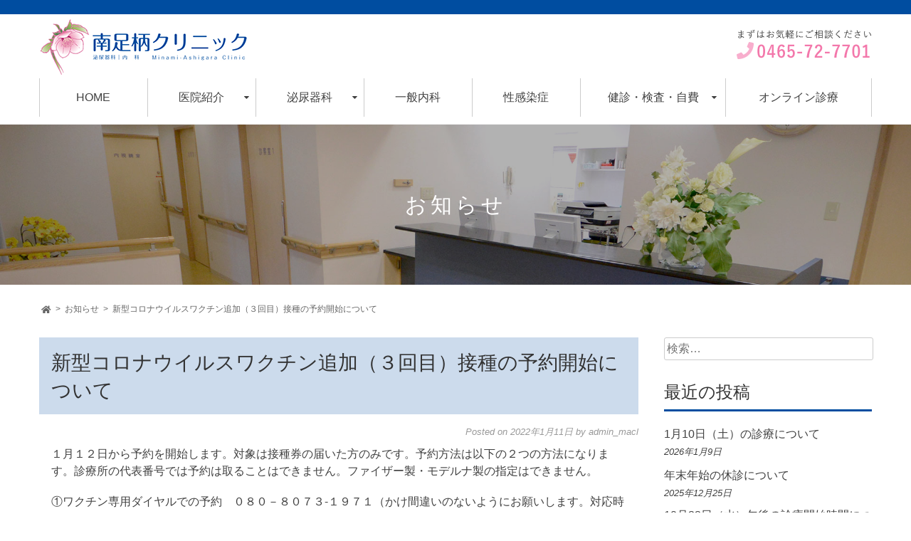

--- FILE ---
content_type: text/html; charset=UTF-8
request_url: https://minamiashigaraclinic.com/info/617.html
body_size: 50718
content:
<!DOCTYPE html>
<html dir="ltr" lang="ja" prefix="og: https://ogp.me/ns#">
<head>
	<meta charset="UTF-8">
	<meta name="viewport" content="width=device-width, initial-scale=1">
	<meta property='og:image' content='http://example.com/thumbnail.jpg'>
	<link rel="profile" href="http://gmpg.org/xfn/11">
	<link rel="pingback" href="https://minamiashigaraclinic.com/wp/xmlrpc.php">
	<link rel="stylesheet" href="https://use.fontawesome.com/releases/v5.8.2/css/all.css" integrity="sha384-oS3vJWv+0UjzBfQzYUhtDYW+Pj2yciDJxpsK1OYPAYjqT085Qq/1cq5FLXAZQ7Ay" crossorigin="anonymous">
	<title>新型コロナウイルスワクチン追加（３回目）接種の予約開始について | 南足柄クリニック</title>

		<!-- All in One SEO 4.9.3 - aioseo.com -->
	<meta name="robots" content="max-image-preview:large" />
	<meta name="author" content="admin_macl"/>
	<meta name="keywords" content="お知らせ" />
	<link rel="canonical" href="https://minamiashigaraclinic.com/info/617.html" />
	<meta name="generator" content="All in One SEO (AIOSEO) 4.9.3" />
		<meta property="og:locale" content="ja_JP" />
		<meta property="og:site_name" content="南足柄クリニック | 南足柄市にある泌尿器科クリニックです" />
		<meta property="og:type" content="article" />
		<meta property="og:title" content="新型コロナウイルスワクチン追加（３回目）接種の予約開始について | 南足柄クリニック" />
		<meta property="og:url" content="https://minamiashigaraclinic.com/info/617.html" />
		<meta property="og:image" content="https://minamiashigaraclinic.com/wp/wp-content/uploads/2019/06/sitelogo-1.png" />
		<meta property="og:image:secure_url" content="https://minamiashigaraclinic.com/wp/wp-content/uploads/2019/06/sitelogo-1.png" />
		<meta property="article:published_time" content="2022-01-11T03:33:39+00:00" />
		<meta property="article:modified_time" content="2022-01-11T03:33:39+00:00" />
		<meta name="twitter:card" content="summary_large_image" />
		<meta name="twitter:title" content="新型コロナウイルスワクチン追加（３回目）接種の予約開始について | 南足柄クリニック" />
		<meta name="twitter:image" content="https://minamiashigaraclinic.com/wp/wp-content/uploads/2019/06/sitelogo-1.png" />
		<script type="application/ld+json" class="aioseo-schema">
			{"@context":"https:\/\/schema.org","@graph":[{"@type":"Article","@id":"https:\/\/minamiashigaraclinic.com\/info\/617.html#article","name":"\u65b0\u578b\u30b3\u30ed\u30ca\u30a6\u30a4\u30eb\u30b9\u30ef\u30af\u30c1\u30f3\u8ffd\u52a0\uff08\uff13\u56de\u76ee\uff09\u63a5\u7a2e\u306e\u4e88\u7d04\u958b\u59cb\u306b\u3064\u3044\u3066 | \u5357\u8db3\u67c4\u30af\u30ea\u30cb\u30c3\u30af","headline":"\u65b0\u578b\u30b3\u30ed\u30ca\u30a6\u30a4\u30eb\u30b9\u30ef\u30af\u30c1\u30f3\u8ffd\u52a0\uff08\uff13\u56de\u76ee\uff09\u63a5\u7a2e\u306e\u4e88\u7d04\u958b\u59cb\u306b\u3064\u3044\u3066","author":{"@id":"https:\/\/minamiashigaraclinic.com\/author\/admin_macl#author"},"publisher":{"@id":"https:\/\/minamiashigaraclinic.com\/#organization"},"image":{"@type":"ImageObject","url":"https:\/\/minamiashigaraclinic.com\/wp\/wp-content\/uploads\/2019\/06\/sitelogo-1.png","@id":"https:\/\/minamiashigaraclinic.com\/#articleImage","width":292,"height":80},"datePublished":"2022-01-11T12:33:39+09:00","dateModified":"2022-01-11T12:33:39+09:00","inLanguage":"ja","mainEntityOfPage":{"@id":"https:\/\/minamiashigaraclinic.com\/info\/617.html#webpage"},"isPartOf":{"@id":"https:\/\/minamiashigaraclinic.com\/info\/617.html#webpage"},"articleSection":"\u304a\u77e5\u3089\u305b"},{"@type":"BreadcrumbList","@id":"https:\/\/minamiashigaraclinic.com\/info\/617.html#breadcrumblist","itemListElement":[{"@type":"ListItem","@id":"https:\/\/minamiashigaraclinic.com#listItem","position":1,"name":"Home","item":"https:\/\/minamiashigaraclinic.com","nextItem":{"@type":"ListItem","@id":"https:\/\/minamiashigaraclinic.com\/category\/info#listItem","name":"\u304a\u77e5\u3089\u305b"}},{"@type":"ListItem","@id":"https:\/\/minamiashigaraclinic.com\/category\/info#listItem","position":2,"name":"\u304a\u77e5\u3089\u305b","item":"https:\/\/minamiashigaraclinic.com\/category\/info","nextItem":{"@type":"ListItem","@id":"https:\/\/minamiashigaraclinic.com\/info\/617.html#listItem","name":"\u65b0\u578b\u30b3\u30ed\u30ca\u30a6\u30a4\u30eb\u30b9\u30ef\u30af\u30c1\u30f3\u8ffd\u52a0\uff08\uff13\u56de\u76ee\uff09\u63a5\u7a2e\u306e\u4e88\u7d04\u958b\u59cb\u306b\u3064\u3044\u3066"},"previousItem":{"@type":"ListItem","@id":"https:\/\/minamiashigaraclinic.com#listItem","name":"Home"}},{"@type":"ListItem","@id":"https:\/\/minamiashigaraclinic.com\/info\/617.html#listItem","position":3,"name":"\u65b0\u578b\u30b3\u30ed\u30ca\u30a6\u30a4\u30eb\u30b9\u30ef\u30af\u30c1\u30f3\u8ffd\u52a0\uff08\uff13\u56de\u76ee\uff09\u63a5\u7a2e\u306e\u4e88\u7d04\u958b\u59cb\u306b\u3064\u3044\u3066","previousItem":{"@type":"ListItem","@id":"https:\/\/minamiashigaraclinic.com\/category\/info#listItem","name":"\u304a\u77e5\u3089\u305b"}}]},{"@type":"Organization","@id":"https:\/\/minamiashigaraclinic.com\/#organization","name":"\u5357\u8db3\u67c4\u30af\u30ea\u30cb\u30c3\u30af","description":"\u5357\u8db3\u67c4\u5e02\u306b\u3042\u308b\u6ccc\u5c3f\u5668\u79d1\u30af\u30ea\u30cb\u30c3\u30af\u3067\u3059","url":"https:\/\/minamiashigaraclinic.com\/","logo":{"@type":"ImageObject","url":"https:\/\/minamiashigaraclinic.com\/wp\/wp-content\/uploads\/2019\/06\/sitelogo-1.png","@id":"https:\/\/minamiashigaraclinic.com\/info\/617.html\/#organizationLogo","width":292,"height":80},"image":{"@id":"https:\/\/minamiashigaraclinic.com\/info\/617.html\/#organizationLogo"}},{"@type":"Person","@id":"https:\/\/minamiashigaraclinic.com\/author\/admin_macl#author","url":"https:\/\/minamiashigaraclinic.com\/author\/admin_macl","name":"admin_macl","image":{"@type":"ImageObject","@id":"https:\/\/minamiashigaraclinic.com\/info\/617.html#authorImage","url":"https:\/\/secure.gravatar.com\/avatar\/451a7377290908d36811607dcc9257c8033568fef844653a77ba97bbde003c54?s=96&d=mm&r=g","width":96,"height":96,"caption":"admin_macl"}},{"@type":"WebPage","@id":"https:\/\/minamiashigaraclinic.com\/info\/617.html#webpage","url":"https:\/\/minamiashigaraclinic.com\/info\/617.html","name":"\u65b0\u578b\u30b3\u30ed\u30ca\u30a6\u30a4\u30eb\u30b9\u30ef\u30af\u30c1\u30f3\u8ffd\u52a0\uff08\uff13\u56de\u76ee\uff09\u63a5\u7a2e\u306e\u4e88\u7d04\u958b\u59cb\u306b\u3064\u3044\u3066 | \u5357\u8db3\u67c4\u30af\u30ea\u30cb\u30c3\u30af","inLanguage":"ja","isPartOf":{"@id":"https:\/\/minamiashigaraclinic.com\/#website"},"breadcrumb":{"@id":"https:\/\/minamiashigaraclinic.com\/info\/617.html#breadcrumblist"},"author":{"@id":"https:\/\/minamiashigaraclinic.com\/author\/admin_macl#author"},"creator":{"@id":"https:\/\/minamiashigaraclinic.com\/author\/admin_macl#author"},"datePublished":"2022-01-11T12:33:39+09:00","dateModified":"2022-01-11T12:33:39+09:00"},{"@type":"WebSite","@id":"https:\/\/minamiashigaraclinic.com\/#website","url":"https:\/\/minamiashigaraclinic.com\/","name":"\u5357\u8db3\u67c4\u30af\u30ea\u30cb\u30c3\u30af","description":"\u5357\u8db3\u67c4\u5e02\u306b\u3042\u308b\u6ccc\u5c3f\u5668\u79d1\u30af\u30ea\u30cb\u30c3\u30af\u3067\u3059","inLanguage":"ja","publisher":{"@id":"https:\/\/minamiashigaraclinic.com\/#organization"}}]}
		</script>
		<!-- All in One SEO -->

<link rel='dns-prefetch' href='//webfonts.sakura.ne.jp' />
<link rel='dns-prefetch' href='//fonts.googleapis.com' />
<link rel="alternate" type="application/rss+xml" title="南足柄クリニック &raquo; フィード" href="https://minamiashigaraclinic.com/feed" />
<link rel="alternate" type="application/rss+xml" title="南足柄クリニック &raquo; コメントフィード" href="https://minamiashigaraclinic.com/comments/feed" />
<link rel="alternate" title="oEmbed (JSON)" type="application/json+oembed" href="https://minamiashigaraclinic.com/wp-json/oembed/1.0/embed?url=https%3A%2F%2Fminamiashigaraclinic.com%2Finfo%2F617.html" />
<link rel="alternate" title="oEmbed (XML)" type="text/xml+oembed" href="https://minamiashigaraclinic.com/wp-json/oembed/1.0/embed?url=https%3A%2F%2Fminamiashigaraclinic.com%2Finfo%2F617.html&#038;format=xml" />
<style id='wp-img-auto-sizes-contain-inline-css' type='text/css'>
img:is([sizes=auto i],[sizes^="auto," i]){contain-intrinsic-size:3000px 1500px}
/*# sourceURL=wp-img-auto-sizes-contain-inline-css */
</style>
<style id='wp-emoji-styles-inline-css' type='text/css'>

	img.wp-smiley, img.emoji {
		display: inline !important;
		border: none !important;
		box-shadow: none !important;
		height: 1em !important;
		width: 1em !important;
		margin: 0 0.07em !important;
		vertical-align: -0.1em !important;
		background: none !important;
		padding: 0 !important;
	}
/*# sourceURL=wp-emoji-styles-inline-css */
</style>
<style id='wp-block-library-inline-css' type='text/css'>
:root{--wp-block-synced-color:#7a00df;--wp-block-synced-color--rgb:122,0,223;--wp-bound-block-color:var(--wp-block-synced-color);--wp-editor-canvas-background:#ddd;--wp-admin-theme-color:#007cba;--wp-admin-theme-color--rgb:0,124,186;--wp-admin-theme-color-darker-10:#006ba1;--wp-admin-theme-color-darker-10--rgb:0,107,160.5;--wp-admin-theme-color-darker-20:#005a87;--wp-admin-theme-color-darker-20--rgb:0,90,135;--wp-admin-border-width-focus:2px}@media (min-resolution:192dpi){:root{--wp-admin-border-width-focus:1.5px}}.wp-element-button{cursor:pointer}:root .has-very-light-gray-background-color{background-color:#eee}:root .has-very-dark-gray-background-color{background-color:#313131}:root .has-very-light-gray-color{color:#eee}:root .has-very-dark-gray-color{color:#313131}:root .has-vivid-green-cyan-to-vivid-cyan-blue-gradient-background{background:linear-gradient(135deg,#00d084,#0693e3)}:root .has-purple-crush-gradient-background{background:linear-gradient(135deg,#34e2e4,#4721fb 50%,#ab1dfe)}:root .has-hazy-dawn-gradient-background{background:linear-gradient(135deg,#faaca8,#dad0ec)}:root .has-subdued-olive-gradient-background{background:linear-gradient(135deg,#fafae1,#67a671)}:root .has-atomic-cream-gradient-background{background:linear-gradient(135deg,#fdd79a,#004a59)}:root .has-nightshade-gradient-background{background:linear-gradient(135deg,#330968,#31cdcf)}:root .has-midnight-gradient-background{background:linear-gradient(135deg,#020381,#2874fc)}:root{--wp--preset--font-size--normal:16px;--wp--preset--font-size--huge:42px}.has-regular-font-size{font-size:1em}.has-larger-font-size{font-size:2.625em}.has-normal-font-size{font-size:var(--wp--preset--font-size--normal)}.has-huge-font-size{font-size:var(--wp--preset--font-size--huge)}.has-text-align-center{text-align:center}.has-text-align-left{text-align:left}.has-text-align-right{text-align:right}.has-fit-text{white-space:nowrap!important}#end-resizable-editor-section{display:none}.aligncenter{clear:both}.items-justified-left{justify-content:flex-start}.items-justified-center{justify-content:center}.items-justified-right{justify-content:flex-end}.items-justified-space-between{justify-content:space-between}.screen-reader-text{border:0;clip-path:inset(50%);height:1px;margin:-1px;overflow:hidden;padding:0;position:absolute;width:1px;word-wrap:normal!important}.screen-reader-text:focus{background-color:#ddd;clip-path:none;color:#444;display:block;font-size:1em;height:auto;left:5px;line-height:normal;padding:15px 23px 14px;text-decoration:none;top:5px;width:auto;z-index:100000}html :where(.has-border-color){border-style:solid}html :where([style*=border-top-color]){border-top-style:solid}html :where([style*=border-right-color]){border-right-style:solid}html :where([style*=border-bottom-color]){border-bottom-style:solid}html :where([style*=border-left-color]){border-left-style:solid}html :where([style*=border-width]){border-style:solid}html :where([style*=border-top-width]){border-top-style:solid}html :where([style*=border-right-width]){border-right-style:solid}html :where([style*=border-bottom-width]){border-bottom-style:solid}html :where([style*=border-left-width]){border-left-style:solid}html :where(img[class*=wp-image-]){height:auto;max-width:100%}:where(figure){margin:0 0 1em}html :where(.is-position-sticky){--wp-admin--admin-bar--position-offset:var(--wp-admin--admin-bar--height,0px)}@media screen and (max-width:600px){html :where(.is-position-sticky){--wp-admin--admin-bar--position-offset:0px}}

/*# sourceURL=wp-block-library-inline-css */
</style><style id='global-styles-inline-css' type='text/css'>
:root{--wp--preset--aspect-ratio--square: 1;--wp--preset--aspect-ratio--4-3: 4/3;--wp--preset--aspect-ratio--3-4: 3/4;--wp--preset--aspect-ratio--3-2: 3/2;--wp--preset--aspect-ratio--2-3: 2/3;--wp--preset--aspect-ratio--16-9: 16/9;--wp--preset--aspect-ratio--9-16: 9/16;--wp--preset--color--black: #000000;--wp--preset--color--cyan-bluish-gray: #abb8c3;--wp--preset--color--white: #ffffff;--wp--preset--color--pale-pink: #f78da7;--wp--preset--color--vivid-red: #cf2e2e;--wp--preset--color--luminous-vivid-orange: #ff6900;--wp--preset--color--luminous-vivid-amber: #fcb900;--wp--preset--color--light-green-cyan: #7bdcb5;--wp--preset--color--vivid-green-cyan: #00d084;--wp--preset--color--pale-cyan-blue: #8ed1fc;--wp--preset--color--vivid-cyan-blue: #0693e3;--wp--preset--color--vivid-purple: #9b51e0;--wp--preset--gradient--vivid-cyan-blue-to-vivid-purple: linear-gradient(135deg,rgb(6,147,227) 0%,rgb(155,81,224) 100%);--wp--preset--gradient--light-green-cyan-to-vivid-green-cyan: linear-gradient(135deg,rgb(122,220,180) 0%,rgb(0,208,130) 100%);--wp--preset--gradient--luminous-vivid-amber-to-luminous-vivid-orange: linear-gradient(135deg,rgb(252,185,0) 0%,rgb(255,105,0) 100%);--wp--preset--gradient--luminous-vivid-orange-to-vivid-red: linear-gradient(135deg,rgb(255,105,0) 0%,rgb(207,46,46) 100%);--wp--preset--gradient--very-light-gray-to-cyan-bluish-gray: linear-gradient(135deg,rgb(238,238,238) 0%,rgb(169,184,195) 100%);--wp--preset--gradient--cool-to-warm-spectrum: linear-gradient(135deg,rgb(74,234,220) 0%,rgb(151,120,209) 20%,rgb(207,42,186) 40%,rgb(238,44,130) 60%,rgb(251,105,98) 80%,rgb(254,248,76) 100%);--wp--preset--gradient--blush-light-purple: linear-gradient(135deg,rgb(255,206,236) 0%,rgb(152,150,240) 100%);--wp--preset--gradient--blush-bordeaux: linear-gradient(135deg,rgb(254,205,165) 0%,rgb(254,45,45) 50%,rgb(107,0,62) 100%);--wp--preset--gradient--luminous-dusk: linear-gradient(135deg,rgb(255,203,112) 0%,rgb(199,81,192) 50%,rgb(65,88,208) 100%);--wp--preset--gradient--pale-ocean: linear-gradient(135deg,rgb(255,245,203) 0%,rgb(182,227,212) 50%,rgb(51,167,181) 100%);--wp--preset--gradient--electric-grass: linear-gradient(135deg,rgb(202,248,128) 0%,rgb(113,206,126) 100%);--wp--preset--gradient--midnight: linear-gradient(135deg,rgb(2,3,129) 0%,rgb(40,116,252) 100%);--wp--preset--font-size--small: 13px;--wp--preset--font-size--medium: 20px;--wp--preset--font-size--large: 36px;--wp--preset--font-size--x-large: 42px;--wp--preset--spacing--20: 0.44rem;--wp--preset--spacing--30: 0.67rem;--wp--preset--spacing--40: 1rem;--wp--preset--spacing--50: 1.5rem;--wp--preset--spacing--60: 2.25rem;--wp--preset--spacing--70: 3.38rem;--wp--preset--spacing--80: 5.06rem;--wp--preset--shadow--natural: 6px 6px 9px rgba(0, 0, 0, 0.2);--wp--preset--shadow--deep: 12px 12px 50px rgba(0, 0, 0, 0.4);--wp--preset--shadow--sharp: 6px 6px 0px rgba(0, 0, 0, 0.2);--wp--preset--shadow--outlined: 6px 6px 0px -3px rgb(255, 255, 255), 6px 6px rgb(0, 0, 0);--wp--preset--shadow--crisp: 6px 6px 0px rgb(0, 0, 0);}:where(.is-layout-flex){gap: 0.5em;}:where(.is-layout-grid){gap: 0.5em;}body .is-layout-flex{display: flex;}.is-layout-flex{flex-wrap: wrap;align-items: center;}.is-layout-flex > :is(*, div){margin: 0;}body .is-layout-grid{display: grid;}.is-layout-grid > :is(*, div){margin: 0;}:where(.wp-block-columns.is-layout-flex){gap: 2em;}:where(.wp-block-columns.is-layout-grid){gap: 2em;}:where(.wp-block-post-template.is-layout-flex){gap: 1.25em;}:where(.wp-block-post-template.is-layout-grid){gap: 1.25em;}.has-black-color{color: var(--wp--preset--color--black) !important;}.has-cyan-bluish-gray-color{color: var(--wp--preset--color--cyan-bluish-gray) !important;}.has-white-color{color: var(--wp--preset--color--white) !important;}.has-pale-pink-color{color: var(--wp--preset--color--pale-pink) !important;}.has-vivid-red-color{color: var(--wp--preset--color--vivid-red) !important;}.has-luminous-vivid-orange-color{color: var(--wp--preset--color--luminous-vivid-orange) !important;}.has-luminous-vivid-amber-color{color: var(--wp--preset--color--luminous-vivid-amber) !important;}.has-light-green-cyan-color{color: var(--wp--preset--color--light-green-cyan) !important;}.has-vivid-green-cyan-color{color: var(--wp--preset--color--vivid-green-cyan) !important;}.has-pale-cyan-blue-color{color: var(--wp--preset--color--pale-cyan-blue) !important;}.has-vivid-cyan-blue-color{color: var(--wp--preset--color--vivid-cyan-blue) !important;}.has-vivid-purple-color{color: var(--wp--preset--color--vivid-purple) !important;}.has-black-background-color{background-color: var(--wp--preset--color--black) !important;}.has-cyan-bluish-gray-background-color{background-color: var(--wp--preset--color--cyan-bluish-gray) !important;}.has-white-background-color{background-color: var(--wp--preset--color--white) !important;}.has-pale-pink-background-color{background-color: var(--wp--preset--color--pale-pink) !important;}.has-vivid-red-background-color{background-color: var(--wp--preset--color--vivid-red) !important;}.has-luminous-vivid-orange-background-color{background-color: var(--wp--preset--color--luminous-vivid-orange) !important;}.has-luminous-vivid-amber-background-color{background-color: var(--wp--preset--color--luminous-vivid-amber) !important;}.has-light-green-cyan-background-color{background-color: var(--wp--preset--color--light-green-cyan) !important;}.has-vivid-green-cyan-background-color{background-color: var(--wp--preset--color--vivid-green-cyan) !important;}.has-pale-cyan-blue-background-color{background-color: var(--wp--preset--color--pale-cyan-blue) !important;}.has-vivid-cyan-blue-background-color{background-color: var(--wp--preset--color--vivid-cyan-blue) !important;}.has-vivid-purple-background-color{background-color: var(--wp--preset--color--vivid-purple) !important;}.has-black-border-color{border-color: var(--wp--preset--color--black) !important;}.has-cyan-bluish-gray-border-color{border-color: var(--wp--preset--color--cyan-bluish-gray) !important;}.has-white-border-color{border-color: var(--wp--preset--color--white) !important;}.has-pale-pink-border-color{border-color: var(--wp--preset--color--pale-pink) !important;}.has-vivid-red-border-color{border-color: var(--wp--preset--color--vivid-red) !important;}.has-luminous-vivid-orange-border-color{border-color: var(--wp--preset--color--luminous-vivid-orange) !important;}.has-luminous-vivid-amber-border-color{border-color: var(--wp--preset--color--luminous-vivid-amber) !important;}.has-light-green-cyan-border-color{border-color: var(--wp--preset--color--light-green-cyan) !important;}.has-vivid-green-cyan-border-color{border-color: var(--wp--preset--color--vivid-green-cyan) !important;}.has-pale-cyan-blue-border-color{border-color: var(--wp--preset--color--pale-cyan-blue) !important;}.has-vivid-cyan-blue-border-color{border-color: var(--wp--preset--color--vivid-cyan-blue) !important;}.has-vivid-purple-border-color{border-color: var(--wp--preset--color--vivid-purple) !important;}.has-vivid-cyan-blue-to-vivid-purple-gradient-background{background: var(--wp--preset--gradient--vivid-cyan-blue-to-vivid-purple) !important;}.has-light-green-cyan-to-vivid-green-cyan-gradient-background{background: var(--wp--preset--gradient--light-green-cyan-to-vivid-green-cyan) !important;}.has-luminous-vivid-amber-to-luminous-vivid-orange-gradient-background{background: var(--wp--preset--gradient--luminous-vivid-amber-to-luminous-vivid-orange) !important;}.has-luminous-vivid-orange-to-vivid-red-gradient-background{background: var(--wp--preset--gradient--luminous-vivid-orange-to-vivid-red) !important;}.has-very-light-gray-to-cyan-bluish-gray-gradient-background{background: var(--wp--preset--gradient--very-light-gray-to-cyan-bluish-gray) !important;}.has-cool-to-warm-spectrum-gradient-background{background: var(--wp--preset--gradient--cool-to-warm-spectrum) !important;}.has-blush-light-purple-gradient-background{background: var(--wp--preset--gradient--blush-light-purple) !important;}.has-blush-bordeaux-gradient-background{background: var(--wp--preset--gradient--blush-bordeaux) !important;}.has-luminous-dusk-gradient-background{background: var(--wp--preset--gradient--luminous-dusk) !important;}.has-pale-ocean-gradient-background{background: var(--wp--preset--gradient--pale-ocean) !important;}.has-electric-grass-gradient-background{background: var(--wp--preset--gradient--electric-grass) !important;}.has-midnight-gradient-background{background: var(--wp--preset--gradient--midnight) !important;}.has-small-font-size{font-size: var(--wp--preset--font-size--small) !important;}.has-medium-font-size{font-size: var(--wp--preset--font-size--medium) !important;}.has-large-font-size{font-size: var(--wp--preset--font-size--large) !important;}.has-x-large-font-size{font-size: var(--wp--preset--font-size--x-large) !important;}
/*# sourceURL=global-styles-inline-css */
</style>

<style id='classic-theme-styles-inline-css' type='text/css'>
/*! This file is auto-generated */
.wp-block-button__link{color:#fff;background-color:#32373c;border-radius:9999px;box-shadow:none;text-decoration:none;padding:calc(.667em + 2px) calc(1.333em + 2px);font-size:1.125em}.wp-block-file__button{background:#32373c;color:#fff;text-decoration:none}
/*# sourceURL=/wp-includes/css/classic-themes.min.css */
</style>
<link rel='stylesheet' id='eightmedi-lite-google-fonts-css' href='//fonts.googleapis.com/css?family=Open+Sans%3A400%2C600%2C700%2C300&#038;ver=6.9' type='text/css' media='all' />
<link rel='stylesheet' id='eightmedi-lite-font-awesome-css' href='https://minamiashigaraclinic.com/wp/wp-content/themes/eightmedi-lite_macl/css/font-awesome.min.css?ver=6.9' type='text/css' media='all' />
<link rel='stylesheet' id='eightmedi-lite-bxslider-css' href='https://minamiashigaraclinic.com/wp/wp-content/themes/eightmedi-lite_macl/css/jquery.bxslider.css?ver=4.1.2' type='text/css' media='all' />
<link rel='stylesheet' id='eightmedi-lite-fancybox-css' href='https://minamiashigaraclinic.com/wp/wp-content/themes/eightmedi-lite_macl/css/fancybox.css?ver=6.9' type='text/css' media='all' />
<link rel='stylesheet' id='eightmedi-lite-animate-css' href='https://minamiashigaraclinic.com/wp/wp-content/themes/eightmedi-lite_macl/css/animate.css?ver=6.9' type='text/css' media='all' />
<link rel='stylesheet' id='eightmedi-lite-style-css' href='https://minamiashigaraclinic.com/wp/wp-content/themes/eightmedi-lite_macl/style.css?ver=6.9' type='text/css' media='all' />
<link rel='stylesheet' id='eightmedi-lite-responsive-css' href='https://minamiashigaraclinic.com/wp/wp-content/themes/eightmedi-lite_macl/css/responsive.css?ver=6.9' type='text/css' media='all' />
<link rel='stylesheet' id='child-style-css' href='https://minamiashigaraclinic.com/wp/wp-content/themes/eightmedi-lite_macl/child-style.css?ver=6.9' type='text/css' media='all' />
<script type="text/javascript" src="https://minamiashigaraclinic.com/wp/wp-includes/js/jquery/jquery.min.js?ver=3.7.1" id="jquery-core-js"></script>
<script type="text/javascript" src="https://minamiashigaraclinic.com/wp/wp-includes/js/jquery/jquery-migrate.min.js?ver=3.4.1" id="jquery-migrate-js"></script>
<script type="text/javascript" src="//webfonts.sakura.ne.jp/js/sakurav3.js?fadein=0&amp;ver=3.1.4" id="typesquare_std-js"></script>
<link rel="https://api.w.org/" href="https://minamiashigaraclinic.com/wp-json/" /><link rel="alternate" title="JSON" type="application/json" href="https://minamiashigaraclinic.com/wp-json/wp/v2/posts/617" /><link rel="EditURI" type="application/rsd+xml" title="RSD" href="https://minamiashigaraclinic.com/wp/xmlrpc.php?rsd" />
<meta name="generator" content="WordPress 6.9" />
<link rel='shortlink' href='https://minamiashigaraclinic.com/?p=617' />
<script>
	jQuery(document).ready(function(e) {
		jQuery('#primary-menu li a, .footer-wrap li a').attr("title",'');
		jQuery('#primary-menu li.menu-item-has-children > a').click(function(){return false;});
	});
</script>
	<style type="text/css">
				.site-title,
		.site-description {
		position: absolute;
		clip: rect(1px, 1px, 1px, 1px);
	}
	</style>
<link rel="icon" href="https://minamiashigaraclinic.com/wp/wp-content/uploads/2019/06/favicon.png" sizes="32x32" />
<link rel="icon" href="https://minamiashigaraclinic.com/wp/wp-content/uploads/2019/06/favicon.png" sizes="192x192" />
<link rel="apple-touch-icon" href="https://minamiashigaraclinic.com/wp/wp-content/uploads/2019/06/favicon.png" />
<meta name="msapplication-TileImage" content="https://minamiashigaraclinic.com/wp/wp-content/uploads/2019/06/favicon.png" />
<meta name="google-site-verification" content="ZkeDGi3eKDBkMW7RiE1eMKkcuomFQE9nwXQ_4eXRh7g" />	
</head>

<body class="wp-singular post-template-default single single-post postid-617 single-format-standard wp-custom-logo wp-theme-eightmedi-lite_macl fullwidth">
	<div id="page" class="hfeed site">
		<a class="skip-link screen-reader-text" href="#content">Skip to content</a>
					<div class="top-header">
				<div class="ed-container-home">
					<div class="header-callto clear">
						<div class="callto-left">
													</div>
						<div class="callto-right">
							<div class="cta">
															</div>
															<div class="header-social social-links">
										<div class="social-icons">
			</div>
									</div>
														

														
							</div>
						</div>
					</div>
				</div>
						<header id="masthead" class="site-header" role="banner">
								<div class="ed-container-home left-align">
					<div class="site-branding">
						<div class="site-logo">
																<a href="https://minamiashigaraclinic.com/" rel="home">
										<a href="https://minamiashigaraclinic.com/" class="custom-logo-link" rel="home"><img width="292" height="80" src="https://minamiashigaraclinic.com/wp/wp-content/uploads/2019/06/sitelogo-1.png" class="custom-logo" alt="南足柄クリニック" decoding="async" /></a>									</a>
																</div>
							<div class="site-text">
								<a href="https://minamiashigaraclinic.com/" rel="home">
									<h1 class="site-title">南足柄クリニック</h1>
									<p class="site-description">南足柄市にある泌尿器科クリニックです</p>
								</a>
							</div>
						</div><!-- .site-branding -->

						<nav id="site-navigation" class="main-navigation" role="navigation">
							<button class="menu-toggle" aria-controls="primary-menu" aria-expanded="false">
																<span class="menu-bar menubar-first"></span>
								<span class="menu-bar menubar-second"></span>
								<span class="menu-bar menubar-third"></span>
							</button>
							<div class="menu-header_nav-container"><ul id="primary-menu" class="menu"><li id="menu-item-351" class="menu-item menu-item-type-post_type menu-item-object-page menu-item-home menu-item-351"><a href="https://minamiashigaraclinic.com/">HOME</a></li>
<li id="menu-item-360" class="menu-item menu-item-type-post_type menu-item-object-page menu-item-has-children menu-item-360"><a href="https://minamiashigaraclinic.com/about" title="						">医院紹介</a>
<ul class="sub-menu">
	<li id="menu-item-380" class="menu-item menu-item-type-post_type menu-item-object-page menu-item-380"><a href="https://minamiashigaraclinic.com/about">診療時間・アクセス</a></li>
	<li id="menu-item-371" class="menu-item menu-item-type-post_type menu-item-object-page menu-item-371"><a href="https://minamiashigaraclinic.com/menu" title="						">診療案内</a></li>
	<li id="menu-item-370" class="menu-item menu-item-type-post_type menu-item-object-page menu-item-370"><a href="https://minamiashigaraclinic.com/staff" title="						">医師紹介</a></li>
	<li id="menu-item-369" class="menu-item menu-item-type-post_type menu-item-object-page current_page_parent menu-item-369"><a href="https://minamiashigaraclinic.com/info" title="						">医院からのお知らせ</a></li>
</ul>
</li>
<li id="menu-item-365" class="menu-item menu-item-type-post_type menu-item-object-page menu-item-has-children menu-item-365"><a href="https://minamiashigaraclinic.com/urology" title="						">泌尿器科</a>
<ul class="sub-menu">
	<li id="menu-item-381" class="menu-item menu-item-type-post_type menu-item-object-page menu-item-381"><a href="https://minamiashigaraclinic.com/urology">疾患別</a></li>
	<li id="menu-item-367" class="menu-item menu-item-type-post_type menu-item-object-page menu-item-367"><a href="https://minamiashigaraclinic.com/urology/for-man" title="						">男性の泌尿器科</a></li>
	<li id="menu-item-368" class="menu-item menu-item-type-post_type menu-item-object-page menu-item-368"><a href="https://minamiashigaraclinic.com/urology/for-woman" title="						">女性の泌尿器科</a></li>
</ul>
</li>
<li id="menu-item-366" class="menu-item menu-item-type-post_type menu-item-object-page menu-item-366"><a href="https://minamiashigaraclinic.com/general" title="						">一般内科</a></li>
<li id="menu-item-364" class="menu-item menu-item-type-post_type menu-item-object-page menu-item-364"><a href="https://minamiashigaraclinic.com/sti" title="						">性感染症</a></li>
<li id="menu-item-363" class="menu-item menu-item-type-post_type menu-item-object-page menu-item-has-children menu-item-363"><a href="https://minamiashigaraclinic.com/checkup" title="						">健診・検査・自費</a>
<ul class="sub-menu">
	<li id="menu-item-349" class="menu-item menu-item-type-post_type menu-item-object-page menu-item-349"><a href="https://minamiashigaraclinic.com/checkup">健康診断</a></li>
	<li id="menu-item-362" class="menu-item menu-item-type-post_type menu-item-object-page menu-item-362"><a href="https://minamiashigaraclinic.com/other-checkup" title="						">各種検査</a></li>
	<li id="menu-item-361" class="menu-item menu-item-type-post_type menu-item-object-page menu-item-361"><a href="https://minamiashigaraclinic.com/uncovered-insurance" title="						">自費診療</a></li>
</ul>
</li>
<li id="menu-item-378" class="menu-item menu-item-type-post_type menu-item-object-page menu-item-378"><a href="https://minamiashigaraclinic.com/telemedicine" title="						">オンライン診療</a></li>
</ul></div>						</nav><!-- #site-navigation -->
					</div>
				</header><!-- #masthead -->
								<div id="content" class="site-content">
<header id="page-header">
	<p class="page-title">お知らせ</p>
</header><!-- .entry-header -->
<div class="ed-container">
<!-- breadcrumb -->
<ul id="breadcrumb" vocab="https://schema.org/" typeof="BreadcrumbList">
	<li property="itemListElement" typeof="ListItem" class="home">
		<a href="https://minamiashigaraclinic.com" property="item" typeof="WebPage"><span property="name">ホーム</span></a>
		<meta property="position" content="1">
	</li>

	<li property="itemListElement" typeof="ListItem">
		<a href="https://minamiashigaraclinic.com/info" property="item" typeof="WebPage"><span property="name">お知らせ</span></a>
		<meta property="position" content="2">
	</li>
	<li property="itemListElement" typeof="ListItem">
		<span property="name">新型コロナウイルスワクチン追加（３回目）接種の予約開始について</span>
		<meta property="position" content="3">
	</li>

</ul>
<!-- /breadcrumb -->		<div id="primary" class="content-area right-sidebar">
		<main id="main" class="site-main" role="main">

			
				
<article id="post-617" class="post-617 post type-post status-publish format-standard hentry category-info">
	
	<header class="page-header">
		<h1 class="page-title">新型コロナウイルスワクチン追加（３回目）接種の予約開始について</h1>
		<div class="entry-meta">
			<span class="posted-on">Posted on <a href="https://minamiashigaraclinic.com/info/617.html" rel="bookmark"><time class="entry-date published updated" datetime="2022-01-11T12:33:39+09:00">2022年1月11日</time></a></span><span class="byline"> by <span class="author vcard"><a class="url fn n" href="https://minamiashigaraclinic.com/author/admin_macl">admin_macl</a></span></span>		</div><!-- .entry-meta -->
	</header><!-- .entry-header -->
	
	<div class="entry-content">
				<p>１月１２日から予約を開始します。対象は接種券の届いた方のみです。予約方法は以下の２つの方法になります。診療所の代表番号では予約は取ることはできません。ファイザー製・モデルナ製の指定はできません。</p>
<p>①ワクチン専用ダイヤルでの予約　０８０－８０７３-１９７１（かけ間違いのないようにお願いします。対応時間は、月曜日・火曜日・水曜日・金曜日の午前９時３０分から１１時３０分です。</p>
<p>②直接来院での予約　対応時間は、月曜日・火曜日・金曜日（いずれも祝日は除きます）１５時３０分から１７時です。予約なしで来院されて構いません。ただ、通常診療で大変混雑しておりますため、すぐに対応できず、お待たせする可能性が高いです。時間に余裕をもってご来院ください。原則としてワクチン専用ダイヤルでの予約をお願いします。</p>
				</div><!-- .entry-content -->

		<footer class="entry-footer">
					</footer><!-- .entry-footer -->
	</article><!-- #post-## -->


				
	<nav class="navigation post-navigation" aria-label="投稿">
		<h2 class="screen-reader-text">投稿ナビゲーション</h2>
		<div class="nav-links"><div class="nav-previous"><a href="https://minamiashigaraclinic.com/info/614.html" rel="prev">年末年始の休診のお知らせ</a></div><div class="nav-next"><a href="https://minamiashigaraclinic.com/info/648.html" rel="next">診察および新型コロナウイルスワクチンの予約制限について</a></div></div>
	</nav>
				
			
		</main><!-- #main -->
	</div><!-- #primary -->
	    <div id="secondary-right" class="widget-area right-sidebar sidebar">
        			<aside id="search-3" class="widget widget_search"><form role="search" method="get" class="search-form" action="https://minamiashigaraclinic.com/">
				<label>
					<span class="screen-reader-text">検索:</span>
					<input type="search" class="search-field" placeholder="検索&hellip;" value="" name="s" />
				</label>
				<input type="submit" class="search-submit" value="検索" />
			</form></aside>
		<aside id="recent-posts-3" class="widget widget_recent_entries">
		<h2 class="widget-title">最近の投稿</h2>
		<ul>
											<li>
					<a href="https://minamiashigaraclinic.com/info/772.html">1月10日（土）の診療について</a>
											<span class="post-date">2026年1月9日</span>
									</li>
											<li>
					<a href="https://minamiashigaraclinic.com/info/763.html">年末年始の休診について</a>
											<span class="post-date">2025年12月25日</span>
									</li>
											<li>
					<a href="https://minamiashigaraclinic.com/info/759.html">10月22日（水）午後の診療開始時間について</a>
											<span class="post-date">2025年10月21日</span>
									</li>
											<li>
					<a href="https://minamiashigaraclinic.com/info/757.html">インフルエンザワクチン接種について</a>
											<span class="post-date">2025年10月11日</span>
									</li>
											<li>
					<a href="https://minamiashigaraclinic.com/info/754.html">9月22日（月）および9月24日（水）から27日（土）の休診のお知らせ</a>
											<span class="post-date">2025年9月20日</span>
									</li>
					</ul>

		</aside><aside id="archives-3" class="widget widget_archive"><h2 class="widget-title">アーカイブ</h2>		<label class="screen-reader-text" for="archives-dropdown-3">アーカイブ</label>
		<select id="archives-dropdown-3" name="archive-dropdown">
			
			<option value="">月を選択</option>
				<option value='https://minamiashigaraclinic.com/date/2026/01'> 2026年1月 </option>
	<option value='https://minamiashigaraclinic.com/date/2025/12'> 2025年12月 </option>
	<option value='https://minamiashigaraclinic.com/date/2025/10'> 2025年10月 </option>
	<option value='https://minamiashigaraclinic.com/date/2025/09'> 2025年9月 </option>
	<option value='https://minamiashigaraclinic.com/date/2025/08'> 2025年8月 </option>
	<option value='https://minamiashigaraclinic.com/date/2025/06'> 2025年6月 </option>
	<option value='https://minamiashigaraclinic.com/date/2025/04'> 2025年4月 </option>
	<option value='https://minamiashigaraclinic.com/date/2025/03'> 2025年3月 </option>
	<option value='https://minamiashigaraclinic.com/date/2025/01'> 2025年1月 </option>
	<option value='https://minamiashigaraclinic.com/date/2024/12'> 2024年12月 </option>
	<option value='https://minamiashigaraclinic.com/date/2024/11'> 2024年11月 </option>
	<option value='https://minamiashigaraclinic.com/date/2024/10'> 2024年10月 </option>
	<option value='https://minamiashigaraclinic.com/date/2024/09'> 2024年9月 </option>
	<option value='https://minamiashigaraclinic.com/date/2024/05'> 2024年5月 </option>
	<option value='https://minamiashigaraclinic.com/date/2024/04'> 2024年4月 </option>
	<option value='https://minamiashigaraclinic.com/date/2024/01'> 2024年1月 </option>
	<option value='https://minamiashigaraclinic.com/date/2023/12'> 2023年12月 </option>
	<option value='https://minamiashigaraclinic.com/date/2023/09'> 2023年9月 </option>
	<option value='https://minamiashigaraclinic.com/date/2023/04'> 2023年4月 </option>
	<option value='https://minamiashigaraclinic.com/date/2022/12'> 2022年12月 </option>
	<option value='https://minamiashigaraclinic.com/date/2022/09'> 2022年9月 </option>
	<option value='https://minamiashigaraclinic.com/date/2022/08'> 2022年8月 </option>
	<option value='https://minamiashigaraclinic.com/date/2022/01'> 2022年1月 </option>
	<option value='https://minamiashigaraclinic.com/date/2021/12'> 2021年12月 </option>
	<option value='https://minamiashigaraclinic.com/date/2021/11'> 2021年11月 </option>
	<option value='https://minamiashigaraclinic.com/date/2021/10'> 2021年10月 </option>
	<option value='https://minamiashigaraclinic.com/date/2021/09'> 2021年9月 </option>
	<option value='https://minamiashigaraclinic.com/date/2021/08'> 2021年8月 </option>
	<option value='https://minamiashigaraclinic.com/date/2021/07'> 2021年7月 </option>
	<option value='https://minamiashigaraclinic.com/date/2021/06'> 2021年6月 </option>
	<option value='https://minamiashigaraclinic.com/date/2021/05'> 2021年5月 </option>
	<option value='https://minamiashigaraclinic.com/date/2021/03'> 2021年3月 </option>
	<option value='https://minamiashigaraclinic.com/date/2020/12'> 2020年12月 </option>
	<option value='https://minamiashigaraclinic.com/date/2020/10'> 2020年10月 </option>
	<option value='https://minamiashigaraclinic.com/date/2020/04'> 2020年4月 </option>
	<option value='https://minamiashigaraclinic.com/date/2019/12'> 2019年12月 </option>
	<option value='https://minamiashigaraclinic.com/date/2019/11'> 2019年11月 </option>
	<option value='https://minamiashigaraclinic.com/date/2019/10'> 2019年10月 </option>
	<option value='https://minamiashigaraclinic.com/date/2019/09'> 2019年9月 </option>
	<option value='https://minamiashigaraclinic.com/date/2019/06'> 2019年6月 </option>

		</select>

			<script type="text/javascript">
/* <![CDATA[ */

( ( dropdownId ) => {
	const dropdown = document.getElementById( dropdownId );
	function onSelectChange() {
		setTimeout( () => {
			if ( 'escape' === dropdown.dataset.lastkey ) {
				return;
			}
			if ( dropdown.value ) {
				document.location.href = dropdown.value;
			}
		}, 250 );
	}
	function onKeyUp( event ) {
		if ( 'Escape' === event.key ) {
			dropdown.dataset.lastkey = 'escape';
		} else {
			delete dropdown.dataset.lastkey;
		}
	}
	function onClick() {
		delete dropdown.dataset.lastkey;
	}
	dropdown.addEventListener( 'keyup', onKeyUp );
	dropdown.addEventListener( 'click', onClick );
	dropdown.addEventListener( 'change', onSelectChange );
})( "archives-dropdown-3" );

//# sourceURL=WP_Widget_Archives%3A%3Awidget
/* ]]> */
</script>
</aside>		    </div>
    </div>

</div><!-- #content -->

<footer id="colophon" class="site-footer" role="contentinfo">
	<div class="footer-wrap">
		<div class="ed-container-home">
							<div class="top-footer wow fadeInLeft">
					<aside id="custom_html-4" class="widget_text widget widget_custom_html"><h2 class="widget-title">南足柄クリニック</h2><div class="textwidget custom-html-widget"><p><strong>所在地</strong><br>
〒250-0105<br>
	神奈川県南足柄市関本 565-5 ヴェルミ1 3F<br>大雄山駅前徒歩1分<br>提携駐車場あり（マイパーキング大雄山・地下駐車場・市営駐車場）<br><strong class="txt-middle"><a href="tel:0465-72-7701">Tel.0465-72-7701</a><br>Fax.0465-72-7702</strong></p>
<p><strong>診療時間</strong>　9:00〜12:00／ 15:00〜18:00<span class="txt-small">（土曜日 9:00〜13:00）</span> 
</p>
<p>
	<strong>休診日</strong>　木曜日・日曜日・祝日・土曜日午後
</p></div></aside><aside id="nav_menu-3" class="widget widget_nav_menu"><h2 class="widget-title">ABOUT</h2><div class="menu-footer-menu1-container"><ul id="menu-footer-menu1" class="menu"><li id="menu-item-372" class="menu-item menu-item-type-post_type menu-item-object-page menu-item-home menu-item-372"><a href="https://minamiashigaraclinic.com/" title="						">HOME</a></li>
<li id="menu-item-350" class="menu-item menu-item-type-post_type menu-item-object-page menu-item-350"><a href="https://minamiashigaraclinic.com/menu">診療案内</a></li>
<li id="menu-item-358" class="menu-item menu-item-type-post_type menu-item-object-page menu-item-358"><a href="https://minamiashigaraclinic.com/about" title="						">診療時間・アクセス</a></li>
<li id="menu-item-359" class="menu-item menu-item-type-post_type menu-item-object-page menu-item-359"><a href="https://minamiashigaraclinic.com/staff" title="						">医師紹介</a></li>
<li id="menu-item-374" class="menu-item menu-item-type-post_type menu-item-object-page current_page_parent menu-item-374"><a href="https://minamiashigaraclinic.com/info" title="						">医院からのお知らせ</a></li>
<li id="menu-item-382" class="menu-item menu-item-type-post_type menu-item-object-page menu-item-privacy-policy menu-item-382"><a rel="privacy-policy" href="https://minamiashigaraclinic.com/privacy-policy">プライバシーポリシー</a></li>
<li id="menu-item-373" class="menu-item menu-item-type-post_type menu-item-object-page menu-item-373"><a href="https://minamiashigaraclinic.com/sitemap" title="						">サイトマップ</a></li>
</ul></div></aside><aside id="nav_menu-4" class="widget widget_nav_menu"><h2 class="widget-title">MENU</h2><div class="menu-footer-menu2-container"><ul id="menu-footer-menu2" class="menu"><li id="menu-item-356" class="menu-item menu-item-type-post_type menu-item-object-page menu-item-356"><a href="https://minamiashigaraclinic.com/urology" title="						">泌尿器科</a></li>
<li id="menu-item-357" class="menu-item menu-item-type-post_type menu-item-object-page menu-item-357"><a href="https://minamiashigaraclinic.com/general" title="						">一般内科</a></li>
<li id="menu-item-355" class="menu-item menu-item-type-post_type menu-item-object-page menu-item-355"><a href="https://minamiashigaraclinic.com/sti" title="						">性感染症</a></li>
<li id="menu-item-377" class="menu-item menu-item-type-post_type menu-item-object-page menu-item-377"><a href="https://minamiashigaraclinic.com/checkup" title="						">健康診断</a></li>
<li id="menu-item-376" class="menu-item menu-item-type-post_type menu-item-object-page menu-item-376"><a href="https://minamiashigaraclinic.com/other-checkup" title="						">各種検査</a></li>
<li id="menu-item-375" class="menu-item menu-item-type-post_type menu-item-object-page menu-item-375"><a href="https://minamiashigaraclinic.com/uncovered-insurance" title="						">自費診療</a></li>
<li id="menu-item-379" class="menu-item menu-item-type-post_type menu-item-object-page menu-item-379"><a href="https://minamiashigaraclinic.com/telemedicine" title="						">オンライン診療</a></li>
</ul></div></aside>				</div>
						</div>
		<div class="ed-container-home">
					</div>		<div class="main-footer">
			<div class="ed-container-home">
				<div class="site-info">
					(C)南足柄クリニック All Right Reserved.
				</div><!-- .site-info -->
									<!--<div class="footer-social social-links">
							<div class="social-icons">
			</div>
						</div>-->
									</div>
			</div>
		</div>
	</footer><!-- #colophon -->
</div><!-- #page -->
<div id="es-top"></div>
<script type="speculationrules">
{"prefetch":[{"source":"document","where":{"and":[{"href_matches":"/*"},{"not":{"href_matches":["/wp/wp-*.php","/wp/wp-admin/*","/wp/wp-content/uploads/*","/wp/wp-content/*","/wp/wp-content/plugins/*","/wp/wp-content/themes/eightmedi-lite_macl/*","/*\\?(.+)"]}},{"not":{"selector_matches":"a[rel~=\"nofollow\"]"}},{"not":{"selector_matches":".no-prefetch, .no-prefetch a"}}]},"eagerness":"conservative"}]}
</script>
<script type="text/javascript" src="https://minamiashigaraclinic.com/wp/wp-content/themes/eightmedi-lite_macl/js/jquery.mousewheel-3.0.4.pack.js?ver=3.0.4" id="eightmedi-lite-mousewheel-js"></script>
<script type="text/javascript" src="https://minamiashigaraclinic.com/wp/wp-content/themes/eightmedi-lite_macl/js/jquery.fancybox-1.3.4.js?ver=1.3.4" id="eightmedi-lite-fancybox-js"></script>
<script type="text/javascript" src="https://minamiashigaraclinic.com/wp/wp-content/themes/eightmedi-lite_macl/js/wow.js?ver=1.1.2" id="eightmedi-lite-wow-js"></script>
<script type="text/javascript" src="https://minamiashigaraclinic.com/wp/wp-content/themes/eightmedi-lite_macl/js/jquery.bxslider.min.js?ver=4.1.2" id="eightmedi-lite-bxslider-js"></script>
<script type="text/javascript" src="https://minamiashigaraclinic.com/wp/wp-content/themes/eightmedi-lite_macl/js/navigation.js?ver=20120206" id="eightmedi-lite-navigation-js"></script>
<script type="text/javascript" src="https://minamiashigaraclinic.com/wp/wp-content/themes/eightmedi-lite_macl/js/skip-link-focus-fix.js?ver=20130115" id="eightmedi-lite-skip-link-focus-fix-js"></script>
<script type="text/javascript" id="eightmedi-lite-custom-scripts-js-extra">
/* <![CDATA[ */
var SliderData = {"mode":"fade","controls":"false","speed":"3000","pause":"10000","pager":"false","auto":"false"};
//# sourceURL=eightmedi-lite-custom-scripts-js-extra
/* ]]> */
</script>
<script type="text/javascript" src="https://minamiashigaraclinic.com/wp/wp-content/themes/eightmedi-lite_macl/js/custom-scripts.js?ver=6.9" id="eightmedi-lite-custom-scripts-js"></script>
<script type="text/javascript" src="https://minamiashigaraclinic.com/wp/wp-content/themes/eightmedi-lite_macl/js/function.js?ver=1.0.0" id="child-func-js"></script>
<script id="wp-emoji-settings" type="application/json">
{"baseUrl":"https://s.w.org/images/core/emoji/17.0.2/72x72/","ext":".png","svgUrl":"https://s.w.org/images/core/emoji/17.0.2/svg/","svgExt":".svg","source":{"concatemoji":"https://minamiashigaraclinic.com/wp/wp-includes/js/wp-emoji-release.min.js?ver=6.9"}}
</script>
<script type="module">
/* <![CDATA[ */
/*! This file is auto-generated */
const a=JSON.parse(document.getElementById("wp-emoji-settings").textContent),o=(window._wpemojiSettings=a,"wpEmojiSettingsSupports"),s=["flag","emoji"];function i(e){try{var t={supportTests:e,timestamp:(new Date).valueOf()};sessionStorage.setItem(o,JSON.stringify(t))}catch(e){}}function c(e,t,n){e.clearRect(0,0,e.canvas.width,e.canvas.height),e.fillText(t,0,0);t=new Uint32Array(e.getImageData(0,0,e.canvas.width,e.canvas.height).data);e.clearRect(0,0,e.canvas.width,e.canvas.height),e.fillText(n,0,0);const a=new Uint32Array(e.getImageData(0,0,e.canvas.width,e.canvas.height).data);return t.every((e,t)=>e===a[t])}function p(e,t){e.clearRect(0,0,e.canvas.width,e.canvas.height),e.fillText(t,0,0);var n=e.getImageData(16,16,1,1);for(let e=0;e<n.data.length;e++)if(0!==n.data[e])return!1;return!0}function u(e,t,n,a){switch(t){case"flag":return n(e,"\ud83c\udff3\ufe0f\u200d\u26a7\ufe0f","\ud83c\udff3\ufe0f\u200b\u26a7\ufe0f")?!1:!n(e,"\ud83c\udde8\ud83c\uddf6","\ud83c\udde8\u200b\ud83c\uddf6")&&!n(e,"\ud83c\udff4\udb40\udc67\udb40\udc62\udb40\udc65\udb40\udc6e\udb40\udc67\udb40\udc7f","\ud83c\udff4\u200b\udb40\udc67\u200b\udb40\udc62\u200b\udb40\udc65\u200b\udb40\udc6e\u200b\udb40\udc67\u200b\udb40\udc7f");case"emoji":return!a(e,"\ud83e\u1fac8")}return!1}function f(e,t,n,a){let r;const o=(r="undefined"!=typeof WorkerGlobalScope&&self instanceof WorkerGlobalScope?new OffscreenCanvas(300,150):document.createElement("canvas")).getContext("2d",{willReadFrequently:!0}),s=(o.textBaseline="top",o.font="600 32px Arial",{});return e.forEach(e=>{s[e]=t(o,e,n,a)}),s}function r(e){var t=document.createElement("script");t.src=e,t.defer=!0,document.head.appendChild(t)}a.supports={everything:!0,everythingExceptFlag:!0},new Promise(t=>{let n=function(){try{var e=JSON.parse(sessionStorage.getItem(o));if("object"==typeof e&&"number"==typeof e.timestamp&&(new Date).valueOf()<e.timestamp+604800&&"object"==typeof e.supportTests)return e.supportTests}catch(e){}return null}();if(!n){if("undefined"!=typeof Worker&&"undefined"!=typeof OffscreenCanvas&&"undefined"!=typeof URL&&URL.createObjectURL&&"undefined"!=typeof Blob)try{var e="postMessage("+f.toString()+"("+[JSON.stringify(s),u.toString(),c.toString(),p.toString()].join(",")+"));",a=new Blob([e],{type:"text/javascript"});const r=new Worker(URL.createObjectURL(a),{name:"wpTestEmojiSupports"});return void(r.onmessage=e=>{i(n=e.data),r.terminate(),t(n)})}catch(e){}i(n=f(s,u,c,p))}t(n)}).then(e=>{for(const n in e)a.supports[n]=e[n],a.supports.everything=a.supports.everything&&a.supports[n],"flag"!==n&&(a.supports.everythingExceptFlag=a.supports.everythingExceptFlag&&a.supports[n]);var t;a.supports.everythingExceptFlag=a.supports.everythingExceptFlag&&!a.supports.flag,a.supports.everything||((t=a.source||{}).concatemoji?r(t.concatemoji):t.wpemoji&&t.twemoji&&(r(t.twemoji),r(t.wpemoji)))});
//# sourceURL=https://minamiashigaraclinic.com/wp/wp-includes/js/wp-emoji-loader.min.js
/* ]]> */
</script>

</body>
</html>

--- FILE ---
content_type: text/css
request_url: https://minamiashigaraclinic.com/wp/wp-content/themes/eightmedi-lite_macl/style.css?ver=6.9
body_size: 11450
content:
/*
Theme Name: Eightmedi Lite
Theme URI: https://8degreethemes.com/wordpress-themes/eightmedi-lite/
Author: 8Degree Themes
Author URI: https://8degreethemes.com/
Description: EightMedi Lite is free responsive medical WordPress theme ideal for creating websites for doctors, surgeons, medical personnels, health centres, hospitals, clinics, pharmacies etc. EightMedi Lite comes with a lot of awesome of features: Clean and elegant design, Full-width or Boxed layout, Beautifully designed homepage sections - Featured posts section, News/blog section, Appointment form section, Team section , Slider options, Sidebar options, Social icons, Google fonts, Header configuration, Advanced typography, etc. See Demo here : https://8degreethemes.com/demos/?theme=eightmedi-lite . Need Support : support@8degreethemes.com
Version: 2.0.5
License: GNU General Public License v3
License URI: http://www.gnu.org/licenses/gpl-3.0.html
Text Domain: eightmedi-lite
Tags: one-column,two-columns,three-columns,left-sidebar,right-sidebar,grid-layout,flexible-header,custom-background,featured-image-header,footer-widgets,full-width-template,threaded-comments,theme-options,e-commerce,rtl-language-support

This theme, like WordPress, is licensed under the GPL.
Use it to make something cool, have fun, and share what you've learned with others.

EightMedi Lite is based on Underscores http://underscores.me/, (C) 2012-2015 Automattic, Inc.
Underscores is distributed under the terms of the GNU GPL v2 or later.

Normalizing styles have been helped along thanks to the fine work of
Nicolas Gallagher and Jonathan Neal http://necolas.github.com/normalize.css/
*/

/*--------------------------------------------------------------
>>> TABLE OF CONTENTS:
----------------------------------------------------------------
# Normalize
# Typography
# Elements
# Forms
# Navigation
	## Links
	## Menus
# Accessibility
# Alignments
# Clearings
# Widgets
# Content
    ## Posts and pages
	## Asides
	## Comments
# Infinite scroll
# Media
	## Captions
	## Galleries
	--------------------------------------------------------------*/

/*--------------------------------------------------------------
# Normalize
--------------------------------------------------------------*/
html {
	font-family: sans-serif;
	-webkit-text-size-adjust: 100%;
	-ms-text-size-adjust:     100%;
}

body {
	background-color: #fff;
	margin: 0;
	font-family: 'Open Sans', sans-serif; 
	font-weight: 300;
}

article,
aside,
details,
figcaption,
figure,
footer,
header,
main,
menu,
nav,
section,
summary {
	display: block;
}

audio,
canvas,
progress,
video {
	display: inline-block;
	vertical-align: baseline;
}

audio:not([controls]) {
	display: none;
	height: 0;
}

[hidden],
template {
	display: none;
}

a {
	background-color: transparent;
}

a:active,
a:hover {
	outline: 0;
}

p{
	margin: 0;
}

abbr[title] {
	border-bottom: 1px dotted;
}

b,
strong {
	font-weight: bold;
}

dfn {
	font-style: italic;
}

h1 {
	font-size: 2em;
	margin: 0.67em 0;
}

mark {
	background: #ff0;
	color: #000;
}

small {
	font-size: 80%;
}

sub,
sup {
	font-size: 75%;
	line-height: 0;
	position: relative;
	vertical-align: baseline;
}

sup {
	top: -0.5em;
}

sub {
	bottom: -0.25em;
}

img {
	border: 0;
}

svg:not(:root) {
	overflow: hidden;
}

figure {
	margin: 0;
	line-height: 0;
}

hr {
	box-sizing: content-box;
	height: 0;
}

pre {
	overflow: auto;
}

code,
kbd,
pre,
samp {
	font-family: monospace, monospace;
	font-size: 1em;
}

button,
input,
optgroup,
select,
textarea {
	color: inherit;
	font: inherit;
	margin: 0;
}

button {
	overflow: visible;
}

button,
select {
	text-transform: none;
}

button,
html input[type="button"],
input[type="reset"],
input[type="submit"] {
	-webkit-appearance: button;
	cursor: pointer;
}

button[disabled],
html input[disabled] {
	cursor: default;
}

button::-moz-focus-inner,
input::-moz-focus-inner {
	border: 0;
	padding: 0;
}

input {
	line-height: normal;
}

input[type="checkbox"],
input[type="radio"] {
	box-sizing: border-box;
	padding: 0;
}

input[type="number"]::-webkit-inner-spin-button,
input[type="number"]::-webkit-outer-spin-button {
	height: auto;
}

input[type="search"] {
	-webkit-appearance: textfield;
	box-sizing: content-box;
}

input[type="search"]::-webkit-search-cancel-button,
input[type="search"]::-webkit-search-decoration {
	-webkit-appearance: none;
}

fieldset {
	border: 1px solid #c0c0c0;
	margin: 0 2px;
	padding: 0.35em 0.625em 0.75em;
}

legend {
	border: 0;
	padding: 0;
}

textarea {
	overflow: auto;
}

optgroup {
	font-weight: bold;
}

table {
	border-collapse: collapse;
	border-spacing: 0;
}

td,
th {
	padding: 0;
}

/*--------------------------------------------------------------
# Typography
--------------------------------------------------------------*/
body,
button,
input,
select,
textarea {
	color: #404040;
	font-size: 16px;
	line-height: 1.5;
}

h1,
h2,
h3,
h4,
h5,
h6 {
	clear: both;
}

p {
	margin-bottom: 0.8em;
}

dfn,
cite,
em,
i {
	font-style: italic;
}

blockquote {
	margin: 0 1.5em;
}

address {
	margin: 0 0 1.5em;
}

pre {
	background: #eee;
	font-family: "Courier 10 Pitch", Courier, monospace;
	font-size: 15px;
	font-size: 0.9375rem;
	line-height: 1.6;
	margin-bottom: 1.6em;
	max-width: 100%;
	overflow: auto;
	padding: 1.6em;
}

code,
kbd,
tt,
var {
	font-family: Monaco, Consolas, "Andale Mono", "DejaVu Sans Mono", monospace;
	font-size: 15px;
	font-size: 0.9375rem;
}

abbr,
acronym {
	border-bottom: 1px dotted #646464;
	cursor: help;
}

mark,
ins {
	background: #fff9c0;
	text-decoration: none;
}

big {
	font-size: 125%;
}

/*--------------------------------------------------------------
# Elements
--------------------------------------------------------------*/
html {
	box-sizing: border-box;
}

*,
*:before,
*:after { /* Inherit box-sizing to make it easier to change the property for components that leverage other behavior; see http://css-tricks.com/inheriting-box-sizing-probably-slightly-better-best-practice/ */
	box-sizing: inherit;
}

blockquote:before,
blockquote:after,
q:before,
q:after {
	content: "";
}

blockquote,
q {
	quotes: "" "";
}

hr {
	background-color: #ccc;
	border: 0;
	height: 1px;
	margin-bottom: 1.5em;
}

ul,
ol {
	margin: 0 0 1.5em 3em;
}

ul {
	list-style: disc;
}

ol {
	list-style: decimal;
}

li > ul,
li > ol {
	margin-bottom: 0;
	margin-left: 1.5em;
}

dt {
	font-weight: bold;
}

dd {
	margin: 0 1.5em 1.5em;
}

img {
	height: auto; /* Make sure images are scaled correctly. */
	max-width: 100%; /* Adhere to container width. */
}

table {
	margin: 0 0 1.5em;
	width: 100%;
}

/*--------------------------------------------------------------
# Forms
--------------------------------------------------------------*/
button,
input[type="button"],
input[type="reset"],
input[type="submit"] {
	border: 1px solid;
	border-color: #fff;
	border-radius: 0;
	background: #004DA0;
	box-shadow: 0 0 0 0 #004DA0;
	color: #fff;
	font-size: 14px;
	font-weight: 400;
	line-height: inherit;
	padding: 10px 20px;
	text-shadow: none;
	margin-left: 6px;
	margin-top: 6px;
	transition: all ease 0.2s;
	-webkit-transition: all ease 0.2s;
}

button:hover,
input[type="button"]:hover,
input[type="reset"]:hover,
input[type="submit"]:hover {
	background: #4071b3;
	box-shadow: 0 0 0 5px #4071b3;
}

button:focus,
input[type="button"]:focus,
input[type="reset"]:focus,
input[type="submit"]:focus,
button:active,
input[type="button"]:active,
input[type="reset"]:active,
input[type="submit"]:active {
	box-shadow: 0 0 0 5px #4071b3;
	background: #4071b3;
}

input[type="text"],
input[type="email"],
input[type="url"],
input[type="password"],
input[type="search"],
textarea {
	color: #646464;
	border: 1px solid #ccc;
	border-radius: 3px;
}

input[type="text"]:focus,
input[type="email"]:focus,
input[type="url"]:focus,
input[type="password"]:focus,
input[type="search"]:focus,
textarea:focus {
	color: #111;
}

input[type="text"],
input[type="email"],
input[type="url"],
input[type="password"],
input[type="search"] {
	padding: 3px;
}

textarea {
	padding-left: 3px;
	width: 100%;
}

/*--------------------------------------------------------------
# Navigation
--------------------------------------------------------------*/
/*--------------------------------------------------------------
## Links
--------------------------------------------------------------*/
a {
	color: inherit;
	text-decoration: none;
	transition: all ease 0.4s;
	-webkit-transition: all ease 0.4s;
	-moz-transition: all ease 0.4s;
}

a:visited {
	color: inherit;
}

a:hover,
a:focus,
a:active {
	
}

a:focus {
	outline: thin dotted;
}

a:hover,
a:active {
	outline: 0;
}

/*--------------------------------------------------------------
## Menus
--------------------------------------------------------------*/


.site-main .comment-navigation,
.site-main .posts-navigation,
.site-main .post-navigation {
	margin: 0 0 1.5em;
	overflow: hidden;
}

.comment-navigation .nav-previous,
.posts-navigation .nav-previous,
.post-navigation .nav-previous {
	float: left;
	width: 50%;
}

.comment-navigation .nav-next,
.posts-navigation .nav-next,
.post-navigation .nav-next {
	float: right;
	text-align: right;
	width: 50%;
}

/*--------------------------------------------------------------
# Accessibility
--------------------------------------------------------------*/
/* Text meant only for screen readers. */
.screen-reader-text {
	clip: rect(1px, 1px, 1px, 1px);
	position: absolute !important;
	height: 1px;
	width: 1px;
	overflow: hidden;
}

.screen-reader-text:focus {
	background-color: #f1f1f1;
	border-radius: 3px;
	box-shadow: 0 0 2px 2px rgba(0, 0, 0, 0.6);
	clip: auto !important;
	color: #4071b3;
	display: block;
	font-size: 14px;
	font-size: 0.875rem;
	font-weight: bold;
	height: auto;
	left: 5px;
	line-height: normal;
	padding: 15px 23px 14px;
	text-decoration: none;
	top: 5px;
	width: auto;
	z-index: 100000; /* Above WP toolbar. */
}

/*--------------------------------------------------------------
# Alignments
--------------------------------------------------------------*/
.alignleft {
	display: inline;
	float: left;
	margin-right: 1.5em;
}

.alignright {
	display: inline;
	float: right;
	margin-left: 1.5em;
}

.aligncenter {
	clear: both;
	display: block;
	margin-left: auto;
	margin-right: auto;
}

/*--------------------------------------------------------------
# Clearings
--------------------------------------------------------------*/
.clear:before,
.clear:after,
.entry-content:before,
.entry-content:after,
.comment-content:before,
.comment-content:after,
.site-header:before,
.site-header:after,
.site-content:before,
.site-content:after,
.site-footer:before,
.site-footer:after, 
.ed-container:before,
.ed-container:after {
	content: "";
	display: table;
}

.clear:after,
.entry-content:after,
.comment-content:after,
.site-header:after,
.site-content:after,
.site-footer:after, 
.ed-container:after {
	clear: both;
}

/*--------------------------------------------------------------
# Widgets
--------------------------------------------------------------*/
.widget {
	margin: 0 0 1.5em;
}

/* Make sure select elements fit in widgets. */
.widget select {
	max-width: 100%;
}

/* Search widget. */
.widget_search .search-submit {
	display: none;
}
.widget.widget_recent_entries ul li {
	padding: 5px 0;
}
.widget.widget_recent_entries ul li a {
	padding: 0;
}
.widget .post-date {
	font-size: 13px;
	font-style: italic;
}
.tagcloud a {
	font-size: 16px !important;
	display: inline-block;
	padding: 5px 15px;
	border: 1px solid #eee;
	margin-bottom: 5px;
}
.tagcloud a:hover {
	border-color: #4071b3;
}

/*--------------------------------------------------------------
# Content
--------------------------------------------------------------*/
/*--------------------------------------------------------------
## Posts and pages
--------------------------------------------------------------*/
.sticky {
	display: block;
}

.hentry {
	margin: 0 0 1.5em;
}

.byline,
.updated:not(.published) {
	display: none;
}

.single .byline,
.group-blog .byline {
	display: inline;
}

.page-content,
.entry-content,
.entry-summary {
	margin: 10px 0 0 0;
}

.page-links {
	clear: both;
	margin: 0 0 1.5em;
}

/*--------------------------------------------------------------
## Asides
--------------------------------------------------------------*/
.blog .format-aside .entry-title,
.archive .format-aside .entry-title {
	display: none;
}

/*--------------------------------------------------------------
## Comments
--------------------------------------------------------------*/
.comment-content a {
	word-wrap: break-word;
}

.bypostauthor {
	display: block;
}

/*--------------------------------------------------------------
# Infinite scroll
--------------------------------------------------------------*/
/* Globally hidden elements when Infinite Scroll is supported and in use. */
.infinite-scroll .posts-navigation, /* Older / Newer Posts Navigation (always hidden) */
.infinite-scroll.neverending .site-footer { /* Theme Footer (when set to scrolling) */
	display: none;
}

/* When Infinite Scroll has reached its end we need to re-display elements that were hidden (via .neverending) before. */
.infinity-end.neverending .site-footer {
	display: block;
}

/*--------------------------------------------------------------
# Media
--------------------------------------------------------------*/
.page-content .wp-smiley,
.entry-content .wp-smiley,
.comment-content .wp-smiley {
	border: none;
	margin-bottom: 0;
	margin-top: 0;
	padding: 0;
}

/* Make sure embeds and iframes fit their containers. */
embed,
iframe,
object {
	max-width: 100%;
}

/*--------------------------------------------------------------
## Captions
--------------------------------------------------------------*/
.wp-caption {
	margin-bottom: 1.5em;
	max-width: 100%;
}

.wp-caption img[class*="wp-image-"] {
	display: block;
	margin: 0 auto;
}

.wp-caption-text {
	text-align: center;
}

.wp-caption .wp-caption-text {
	margin: 0.8075em 0;
}

/*--------------------------------------------------------------
## Galleries
--------------------------------------------------------------*/
.gallery {
	margin-bottom: 1.5em;
}
.gallery-item {
	display: inline-block;
	position: relative;
	text-align: center;
	vertical-align: top;
	width: 100%;
}

.gallery-item a::before {
	color: #fff;
	content: "\f00e";
	font-family: fontawesome;
	font-size: 2em;
	left: 0;
	opacity: 0;
	position: absolute;
	right: 0;
	top: 50%;
	transform: translateY(-30px);
	-webkit-transform: translateY(-30px);
	transition: all 0.4s ease;
	-webkit-transition: all 0.4s ease;
	visibility: hidden;
	z-index: 1;
}
.gallery-item a:hover::before {
	opacity: 1;
	filter: alpha(opacity= 100);
	transform: translateY(0px);
	-webkit-transform: translateY(0px);
	transition-delay: 0.25s;
	-webkit-transition-delay: 0.25s;
	visibility: visible;
}

.gallery-item a::after {
	background: rgba(0, 0, 0, 0.5) none repeat scroll 0 0;
	content: "";
	height: 100%;
	left: 0;
	opacity: 0;
	position: absolute;
	top: 0;
	transition: all 0.4s ease 0s;
	-webkit-transition: all 0.4s ease 0s;
	visibility: hidden;
	width: 100%;
}
.gallery-item a:hover::after {
	opacity: 1;
	visibility: visible;
}

.gallery-columns-2 .gallery-item {
	max-width: 50%;
}

.gallery-columns-3 .gallery-item {
	max-width: 33.33%;
}

.gallery-columns-4 .gallery-item {
	max-width: 25%;
}

.gallery-columns-5 .gallery-item {
	max-width: 20%;
}

.gallery-columns-6 .gallery-item {
	max-width: 16.66%;
}

.gallery-columns-7 .gallery-item {
	max-width: 14.28%;
}

.gallery-columns-8 .gallery-item {
	max-width: 12.5%;
}

.gallery-columns-9 .gallery-item {
	max-width: 11.11%;
}

.gallery-caption {
	display: block;
}

/*---------------------------------------------------
GLOBAL CSS
----------------------------------------------------*/
.ed-container {
	margin: 0 auto;
	width: 1170px;
}
.btn-wrapper {
	margin-top: 20px;
}
a.btn {
	background: #004DA0;
	color: #fff;
	padding: 10px 20px;
	font-size: 14px;
	font-weight: 400;
	display: inline-block;
	border: 1px solid transparent;
	box-shadow: 0 0 0 0 #004DA0;
	transition: all ease 0.2s;
	-webkit-transition: all ease 0.2s;
}
a.btn:hover {
	border: 1px solid #fff;
	box-shadow: 0 0 0 5px #004DA0;
}
h1.page-title, .sidebar .widget-title {
	margin-top: 0;
	font-family: 'Open Sans', sans-serif; font-weight: 600;
	font-size: 24px;
	background: transparent;
	padding: 10px 0 15px;
	line-height: 20px;
	color: #333;
	margin-bottom: 15px;
	position: relative;
	border-bottom: #004DA0 3px solid;
}
h1.page-title+.entry-meta{
	text-align: right;
	color: #999;
}

.edit-link, .reply {
	display: block;
	margin: 10px;
}
.edit-link a, .reply a, .entry-footer .edit-link a, .entry-footer .reply a {
	background: #004DA0;
	color: #fff;
	padding: 5px 15px;
	border: 1px solid transparent;
	box-shadow: 0 0 0 0 #004DA0;
	transition: all ease 0.2s;
	-webkit-transition: all ease 0.2s;
}
.edit-link a:hover, .reply a:hover, .entry-footer .edit-link a:hover, .entry-footer .reply a:hover, .entry-footer span a.post-edit-link:hover {
	border-color: #fff;
	box-shadow: 0 0 0 5px #004DA0;
}
.entry-title {
	margin: 0;
	font-size: 20px;
}
.entry-title a:hover {
	color: #004DA0;
}
.entry-summary {
	margin-top: 5px;
}
.entry-footer span {
	margin-right: 15px;
	padding-right: 15px;
	position: relative;
}
.entry-footer span:after {
	content: "|";
	position: absolute;
	bottom: 0;
	right: 0;
}
.entry-footer span:last-child:after {
	content: "";
}
.entry-footer span a {
	color: #646464;
}
.entry-footer .cat-links a:hover, .entry-footer .comments-link a:hover {
	color: #004DA0;
}
.nav-links {
	margin: 20px 0;
}
.nav-links a {
	display: inline-block;
	background: #004DA0;
	color: #fff;
	font-size: 20px;
	position: relative;
}
.nav-links .nav-previous a {
	float: left;
	padding: 10px 25px 10px 35px;
}
.nav-links .nav-next a {
	padding: 10px 35px 10px 25px;
}
.nav-links a:hover {
	background: #4071b3;
}
.nav-links .nav-previous a:before, .nav-links .nav-previous a:after {
	content: "\f104";
	font-family: fontawesome;
	position: absolute;
	top: 20%;
	left: 15px;
	transition: all ease 0.4s;
	-webkit-transition: all ease 0.4s;
}
.nav-links .nav-previous a:hover:after {
	left: 5px;
	opacity: 0;
}
.nav-links .nav-next a:before, .nav-links .nav-next a:after {
	content: "\f105";
	font-family: fontawesome;
	position: absolute;
	top: 20%;
	right: 15px;
	transition: all ease 0.4s;
	-webkit-transition: all ease 0.4s;
}
.nav-links .nav-next a:hover:after {
	right: 5px;
	opacity: 0;
}
.entry-meta {
	font-size: 13px;
	font-style: italic;
}
.entry-meta a:hover {
	color: #004DA0;
}
.widget_search .search-field {
	width: 98%;
}
#es-top::after {
	content: "\f0aa";
	font-family: fontawesome;
	font-size: 2.5em;
	color: rgba(0,0,0,0.2);
	transition: all ease 0.4s;
	-webkit-transition: all ease 0.4s;
}
#es-top:hover:after {
	color: rgba(0,0,0,0.4);
}
#es-top {
	bottom: 0;
	position: fixed;
	cursor: pointer;
	transition: all ease 0.4s;
	-webkit-transition: all ease 0.4s;
}

/*-----------------------------------------------------
COMMENT SECTION
------------------------------------------------------*/
.comment-respond {
	background: #eee;
	padding: 20px;
	margin-bottom: 50px;
}
.comment-reply-title, .comments-title {
	font-family: 'Open Sans', sans-serif; font-weight: 600;
	font-size: 22px;
	margin-bottom: 0;
}
h2.comments-title {
	margin-bottom: 20px;
}
.logged-in-as a {
	color: #646464;
	font-style: italic;
}
.logged-in-as a:hover {
	color: #004DA0;
}
ol.comment-list, ol.children {
	margin-left: 0;
	padding-left: 0;
	list-style: none;
}
ol.children {
	margin-top: 30px;
	margin-left: 10px;
}
ol.comment-list li {
	border-bottom: 1px solid #ddd;
	margin-bottom: 30px;
}
ol.comment-list li:last-child {
	border-bottom: none;
}
b.fn {
	vertical-align: top;
	margin-left: 5px;
}
b.fn a.url {
	vertical-align: top;
}
span.says {
	vertical-align: top;
}
.comment-meta:before, .comment-meta:after {
	content: "";
	display: table;
	clear: both;
}
.comment-author {
	display: inline-block;
	padding-right: 20px;
	width: 45%;
}
.comment-metadata {
	display: inline-block;
	text-align: right;
	width: 54%;
	vertical-align: top;
}
.comment-metadata a {
	display: inline-block;
	margin-right: 10px;
	font-size: 14px;
}
.comment-metadata a:hover {
	color: #004DA0;
}
.comment-metadata span.edit-link {
	display: inline-block;
}
.comment-metadata span.edit-link a:hover {
	color: #fff;
}
.comment-content p {
	margin-bottom: 10px;
}
p.comment-form-author, p.comment-form-email, p.comment-form-url {
	display: inline-block;
	vertical-align: top;
	width: 32%;
	padding-right: 20px;
}
.both-sidebar p.comment-form-author, .both-sidebar p.comment-form-email, .both-sidebar p.comment-form-url {
	padding-right: 0;
	width: 100%;
}
p.comment-form-url {
	padding-right: 0;
}
p.comment-form-comment {
	padding-right: 3%;
}
p.comment-form-comment textarea {
	background: #fff;
}
.comment-respond form.comment-form input[type="text"], .comment-respond form.comment-form input[type="email"],
.comment-respond form.comment-form input[type="url"] {
	width: 100%;
}
.comment-respond form.comment-form label {
	display: block;
}
.comment-respond form.comment-form label span.required {
	color: red;
	font-size: 18px;
}
p.comment-awaiting-moderation {
	margin-bottom: 0;
	font-size: 14px;
	font-style: italic;
	margin-top: 10px;
	color: #004DA0;
}

/*----------------------------------------------------
TOP HEADER SECTION
----------------------------------------------------*/
.top-header {
	background: #004DA0;
	font-size: 14px;
	/*border-bottom: 1px solid #004DA0;*/
}
.ed-container-home {
	margin: 0 auto;
	width: 1170px;
}
/*.top-header .callto-left {
	padding-left: 20px;
	}*/
	.top-header .header-callto .callto-left, .top-header .header-callto .callto-right{
		display: inline-block;
		color: #fff;
	}
	.top-header .callto-left {
		padding: 10px;
	}
	.top-header .callto-left a {
		display: inline-block;
		padding-right: 5px;
		position: relative;
	}
	.top-header .callto-left a:first-child {
		padding-left: 0;
	}
	.top-header .callto-left a:hover {
		color: #4071b3;
	}
	.top-header .header-callto .callto-right{
		float: right;
	}
	.callto-right .cta a {
		color: #fff;
		display: inline-block;
		padding: 10px 5px;
	}
	.callto-right .cta a:hover {
		background: #4071b3;
	}
	.callto-right .header-social.social-links .social-icons a {
		background: #004DA0 none repeat scroll 0 0;
		color: #fff;
		display: inline-block;
		padding: 10px;
		text-align: center;
		vertical-align: top;
	}
	.callto-right .header-social.social-links .social-icons a:hover {
		background: #4071b3;
	}
	.cta, .header-social, .header-search{
		display: inline-block;
		vertical-align: middle;
	}
	.header-search{
		position: relative;
		/*padding-right: 20px;*/
	}

	.header-search > .fa {
	/*background: #004DA0 none repeat scroll 0 0;
	border: 1px solid transparent;*/
	color: #fff;
	cursor: pointer;
	display: inline-block;
	line-height: 21px;
	padding: 10px 5px;
	text-align: center;
	vertical-align: top;
	transition: all ease 0.4s;
	-webkit-transition: all ease 0.4s;
}
.header-search > .fa:hover {
	background: #4071b3;
	/*border-color: #004DA0;
	color: #004DA0;*/
}
.header-search .search-form {
	background: #fff;
	z-index: 2;
	display: none;
	position: absolute;
	width: 400px;
	padding: 15px;
	right: 0;
	border: 1px solid #ccc;
	top: 103%;
	border-top-left-radius: 0;
	border-top-right-radius: 0;
	border-top: none;
}
.header-search .search-form label {
	display: inline-block;
	vertical-align: middle;
	width: 78%;
}
.header-search input.search-field {
	box-sizing: border-box;
	height: 40px;
	vertical-align: middle;
	width: 100%;
}
.header-search .search-submit {
	background: rgba(0, 0, 0, 0) none repeat scroll 0 0;
	border: 1px solid #ccc;
	border-radius: 4px;
	box-shadow: none;
	color: #004DA0;
	height: 40px;
	line-height: 40px;
	margin: 0;
	padding: 0;
	text-shadow: none;
	vertical-align: middle;
	width: 20%;
	transition: all ease 0.4s;
	-webkit-transition: all ease 0.4s;
}
.header-search .search-submit:hover {
	background: #004DA0 none repeat scroll 0 0;
	border-color: #004DA0;
	box-shadow: none;
	color: #fff;
}

/*-----------------------------------------------
BOTTOM HEADER SECTION
------------------------------------------------*/
header#masthead {
	padding-left: 20px;
	padding-right: 20px;
	border-bottom: 1px solid #f3f3f3;
}
.site-branding .site-logo {
	margin-right: 15px;
}
.site-branding h1.site-title {
	font-family: 'Open Sans', sans-serif; 
	font-weight: 600;
	line-height: 28px;
}
.site-branding, nav.main-navigation{
	display: inline-block;
	vertical-align: middle;
}
.site-branding {
	width: 30%;
	padding-top: 15px;
	padding-bottom: 10px;
}
.site-branding .site-logo, .site-branding  .site-text{
	display: inline-block;
	vertical-align: middle;
}
h1.site-title, .site-description {
	margin: 0;
}
.site-branding p.site-description {
	font-size: 13px;
}

/*----------------------------------------------
MAIN NAVIGATION
-----------------------------------------------*/
nav#site-navigation {
	width: 69%;
	text-align: right;
}
button.menu-toggle {
	display: none;
}
.main-navigation ul, .main-navigation .nav-menu {
	margin: 0;
	padding: 0;
	list-style: none;
}
.main-navigation .nav-menu li {
	display: inline-block;
	font-size: 16px;
	position: relative;
}
.main-navigation .nav-menu li a {
	display: inline-block;
	padding: 31px 15px;
	vertical-align: middle;
	/*line-height: 24px;*/
}
.main-navigation .nav-menu li:last-child a {
	padding-right: 0;
}
.main-navigation .nav-menu li:hover a, 
.main-navigation .nav-menu li.current-menu-item a, 
.main-navigation .nav-menu li.current_page_item a {
	color: #004DA0;
}
.main-navigation .nav-menu li.current-menu-item a, 
.main-navigation .nav-menu li.current_page_item a {
	font-family: 'Open Sans', sans-serif; 
	line-height: 20px;
}
.main-navigation .nav-menu > li.menu-item-has-children:after {
	content: "\f0d7";
	font-family: fontawesome;
	position: absolute;
	right: 3px;
	top: 33px;
	transition: all ease 0.4s;
	-webkit-transition: all ease 0.4s;
	font-size: 12px;
}
.main-navigation .nav-menu > li.menu-item-has-children:hover:after,
.main-navigation .nav-menu > li.current-menu-item.menu-item-has-children:after, 
.main-navigation .nav-menu > li.current_page_item.menu-item-has-children:after {
	color: #004DA0;
}
.main-navigation .nav-menu > li.menu-item-has-children:before {
	content: "";
	border-bottom: 8px solid #004DA0;
	border-left: 8px solid transparent;
	border-right: 8px solid transparent;
	position: absolute;
	bottom: 0;
	z-index: 1;
	left: 20%;
	opacity: 0;
	visibility: visible;
	transition: all ease 0.4s;
	-webkit-transition: all ease 0.4s;
}
.main-navigation .nav-menu > li.menu-item-has-children:hover:before {
	opacity: 1;
	filter: Alpha(opacity= 100);
	visibility: visible;
}
.main-navigation .nav-menu li .sub-menu, .main-navigation .nav-menu li .children {
	position: absolute;
	z-index: 9999;
	width: 200px;
	text-align: left;
	background: #004DA0;
	left: 0;
	top: 100%;
	opacity: 0;
	visibility: hidden;
	transition: all ease 0.4s;
	-webkit-transition: all ease 0.4s;
}
.main-navigation .nav-menu li:last-child .sub-menu, .main-navigation .nav-menu:last-child li .children {
	left: inherit;
	right: 0;
}
.main-navigation .nav-menu li:hover > .sub-menu, .main-navigation .nav-menu li:hover > .children {
	opacity: 1;
	filter: Alpha(opacity= 100);
	visibility: visible;
}
.main-navigation .nav-menu li .sub-menu li, .main-navigation .nav-menu li .children li {
	display: block;
	padding: 0;
	line-height: 20px;
	font-size: 14px;
	font-weight: 400;
	transition: all ease 0.4s;
	-webkit-transition: all ease 0.4s;
}
.main-navigation .nav-menu li .sub-menu li.menu-item-has-children:after, 
.main-navigation .nav-menu li .children li.menu-item-has-children:after {
	content: "\f0da";
	font-family: fontawesome;
	position: absolute;
	right: 10px;
	top: 11px;
	color: #fff;
	transition: all ease 0.4s;
	-webkit-transition: all ease 0.4s;
}
.main-navigation .nav-menu li .sub-menu li:hover, 
.main-navigation .nav-menu li .children li:hover {
	background: #004DA0;
}
.main-navigation .nav-menu li.current-menu-item .sub-menu li a, 
.main-navigation .nav-menu li.current_page_item .sub-menu li a,
.main-navigation .nav-menu li.current-menu-item .children li a, 
.main-navigation .nav-menu li.current_page_item .children li a {
	font-family: 'Open Sans', sans-serif; 
	font-weight: 400;
}
.main-navigation .nav-menu .sub-menu li.current-menu-item a, 
.main-navigation .nav-menu .sub-menu li.current_page_item a,
.main-navigation .nav-menu .children li.current-menu-item a, 
.main-navigation .nav-menu .children li.current_page_item a{
	background: #004DA0;
}
.main-navigation .nav-menu li .sub-menu li a, 
.main-navigation .nav-menu li .children li a {
	padding: 10px;
	width: 100%;
	color: #fff;
	border-bottom: 1px solid rgba(225,225,225, 0.2);
}
.main-navigation .nav-menu li .sub-menu li.menu-item-has-children a, 
.main-navigation .nav-menu li .children li.menu-item-has-children a {
	padding-right: 25px;
}
.main-navigation .nav-menu li .sub-menu li:last-child > a, 
.main-navigation .nav-menu li .children li:last-child > a {
	padding-bottom: 10px;
	border-bottom: none;
}
.main-navigation .nav-menu li:hover .sub-menu li a, 
.main-navigation .nav-menu li:hover .children li a {
	color: #fff;
}
.main-navigation .nav-menu li .sub-menu li .sub-menu, 
.main-navigation .nav-menu li .children li .children {
	left: 100%;
	top: 0;
}
.main-navigation .nav-menu li .sub-menu li:hover a,
.main-navigation .nav-menu li .children li:hover a{
	background: rgba(225,225,225, 0.2);
}

/*----------------------------------------------
HOME SLIDER SECTION
-----------------------------------------------*/
#home-slider {
	position: relative;
}
.caption-wrapper {
	position: absolute;
	bottom: 100px;
	left: 0;
	right: 0;
	/*width: 53%;*/
}
.caption-wrapper .em-container {
	margin: 0 auto;
	width: 1170px;
}
.slider-caption {
	background: rgba(255, 255, 255, 0.7) none repeat scroll 0 0;
	color: #333;
	padding: 30px;
	width: auto;
	display: inline-block;
}
.bx-wrapper img {
	margin: 0 auto;
	display: inherit;
}
.slider-title {
	color: #fff;
	display: inline-block;
	font-family: "Open Sans",sans-serif;
	font-size: 35px;
	font-weight: 700;
	line-height: 40px;
	margin-bottom: 15px;

}
/*.slider-content {
	background: rgba(249, 250, 250, 0.8);
	padding: 20px;
	margin-top: 10px;
	}*/
	.slider-caption h2 {
		color: #fff;
		font-size: 16px;
		font-weight: 400;
		line-height: 30px;
		margin: 0;
	}
	.caption-wrapper p {
		margin-bottom: 0;
		margin-top: 10px;
	}
	a.slider-btn {
		background: #004DA0 none repeat scroll 0 0;
		border: 1px solid transparent;
		box-shadow: 0 0 0 0 #4071b3;
		color: #fff;
		display: inline-block;
		font-size: 14px;
		font-weight: 400;
		margin: 6px 0 0 6px;
		padding: 10px 20px;
		transition: all ease 0.2s;
		-webkit-transition: all ease 0.2s;
	}
	a.slider-btn:hover {
		background: #4071b3;
		border-color: #fff;
		box-shadow: 0 0 0 5px #4071b3;
	}
	.home-slider-pointer {
		position: absolute;
		bottom: 40px;
		left: 0;
		right: 0;
		text-align: center;
		width: 50px;
		height: 50px;
		margin: 0 auto;
	}
	a.home-slider-pointer.cta-btn {
		width: 240px;
		background: #f378ab;
		line-height: 50px;
		bottom: 0;
		border-top-left-radius: 5px;
		border-top-right-radius: 5px;
		color: #fff;
		font-weight: 600;
	}
	a.home-slider-pointer.cta-btn:hover {
		background: #f378ab;
	}
	.home-slider-pointer .fa {
		font-size: 3em;
		color:#004DA0;
		line-height: 20px;
		animation-name: scrolldown;
		-webkit-animation-name: scrolldown;
		animation-duration: 1s;
		-webkit-animation-duration: 1s;
		animation-iteration-count: Infinite;
		-webkit-animation-iteration-count: Infinite;
	}
	.home-slider-pointer .fa:hover {
		animation-play-state: paused;
		-webkit-animation-play-state: paused;
	}

	@-webkit-keyframes scrolldown {
		25%{
			transform: translateY(20px);
			-webkit-transform: translateY(20px);
		}
		50%{
			transform: translateY(10px);
			-webkit-transform: translateY(10px);
		}
		75%{
			transform: translateY(15px);
			-webkit-transform: translateY(15px);
		}
		100%{
			transform: translateY(0px);
			-webkit-transform: translateY(0px);
		}
	}

	@keyframes scrolldown {
		25%{
			transform: translateY(20px);
			-webkit-transform: translateY(20px);
		}
		50%{
			transform: translateY(10px);
			-webkit-transform: translateY(10px);
		}
		75%{
			transform: translateY(15px);
			-webkit-transform: translateY(15px);
		}
		100%{
			transform: translateY(0px);
			-webkit-transform: translateY(0px);
		}
	}

	/*-------------------------- SLIDER CONTROL ----------------------*/	
	.bx-wrapper {
		overflow: hidden;
		margin-bottom: 0;
	}
	.bx-wrapper .bx-controls-direction a {
		width: 50px;
		height: 100px;
		text-indent: 60px;
		overflow: hidden;
	}
	.bx-wrapper .bx-prev:before {
		content: "\f104";
		font-family: fontawesome;
		font-size: 2em;
		color: #fff;
		margin-right: 10px;
		position: absolute;
		top: 0;
		left: -45px;
		line-height: 100px;
	}
	.bx-wrapper .bx-prev {
		background: transparent;
		left: -100%;
	}
	.bx-wrapper:hover .bx-prev {
		left: 0;
	}
	.bx-wrapper .bx-next:after {
		content: "\f105";
		font-family: fontawesome;
		font-size: 2em;
		color: #fff;
		margin-right: 10px;
		position: absolute;
		top: 0;
		right: 7px;
		line-height: 100px;
	}
	.bx-wrapper .bx-next {
		background: transparent;
		right: -100%;	
	}
	.bx-wrapper:hover .bx-next {
		right: 0;
	}
	.bx-wrapper .bx-prev:hover, .bx-wrapper .bx-next:hover {
		background: rgba(0, 0, 0, 0.2);
	}
	.bx-wrapper .bx-pager {
		bottom: 10px;
		width: 100%;
		right: 0;
		z-index: 1;
	}
	.bx-wrapper .bx-pager.bx-default-pager a {
		background: #fff;
	}
	.bx-wrapper .bx-pager.bx-default-pager a:hover, .bx-wrapper .bx-pager.bx-default-pager a.active {
		background: #004DA0;
	}

/*------------------------------------------
SLIDER BELOW SECTION
-------------------------------------------*/
#featured-content .ed-container-home {
	width: 100%;
}
.featured-block {
	float: left;
	width: 20%;
	background: rgba(0, 77, 159, 0.8);
	vertical-align: top;
	text-align: center;
	color: #fff;
	padding: 15px;
	min-height: 280px;
	transform: scale(1);
	-webkit-transform: scale(1);
	transition: all ease 0.4s;
	-webkit-transition: all ease 0.4s;
}
.featured-block.featured-post-2, .featured-block.featured-post-4 {
	background: #004DA0; 
}
.featured-block.featured-post-3 {
	background: #fff;
	color: #646464;
}
.featured-block:hover {
	transform: translateY(-5px);
	-webkit-transform: translateY(-5px);
}
.featured-text{
	overflow: hidden;
}
.featured-block a{
	color: #fff;
}
.featured-block.featured-post-3 a {
	color: #646464;
	font-family: 'Open Sans', sans-serif; font-weight: 600;
}
.featured-block a figure.featured-image:after {
	content: "";
	background: radial-gradient(rgba(0, 0, 0, 0.35), transparent 50%);
	background: -webkit-radial-gradient(rgba(0, 0, 0, 0.35), transparent 50%);
	background: -moz-radial-gradient(rgba(0, 0, 0, 0.35), transparent 50%);
	background: -ms-radial-gradient(rgba(0, 0, 0, 0.35), transparent 50%);
	background: -o-radial-gradient(rgba(0, 0, 0, 0.35), transparent 50%);
	position: absolute;
	width: 80px;
	height: 10px;
	bottom: 0px;
	left: 0;
	right: 0;
	border-radius: 100%;
	margin: 0 auto;
	opacity: 0;
	visibility: hidden;
	z-index: 1;
	transition: all ease 0.4s;
	-webkit-transition: all ease 0.4s;
}
.featured-block:hover a figure.featured-image:after {
	opacity: 1;
	filter: Alpha(opacity= 100);
	visibility: visible;
}
.featured figure.featured-image {
	margin: 0px 0 5px 0;
	position: relative;
}
.featured-image img {
	position: relative;
	z-index: 1;
	transition: all ease 0.4s;
	-webkit-transition: all ease 0.4s;
}
.featured-block a:hover img {
	transform: translateY(-10px);
	-webkit-transform: translateY(-10px);
}
.featured .featured-single-title {
	font-size: 20px;
	font-weight: bold;
	line-height: 27px;
	margin-bottom: 10px;
	overflow: hidden;
	text-overflow: ellipsis;
	white-space: nowrap;
}
.featured-block .featured-content{
	font-size: 13px;
	line-height: 18px;
	overflow: hidden;
}
.featured .featured-block p {
	margin-bottom: 10px;
}
.featured .featured-block table tr {
	height: 30px;
}
.featured-content table td:nth-of-type(odd) {
	text-align: left;
}
.featured-content table td:nth-of-type(even) {
	text-align: right;
}

/*---------------------------------------------
APPOINTMENT SECTION
----------------------------------------------*/
.appointment {
	margin-top: 50px;
	/*padding-left: 20px;
	padding-right: 20px;*/
}
.title {
	font-family: 'Open Sans', sans-serif; 
	font-weight: 600;
	font-size: 30px;
	margin: 0;
	text-align: center;
	color: #646464;
	margin-bottom: 25px;
}
.home-description {
	color: #646464;
	line-height: 30px;
	/*font-weight: normal;*/
}
.appointment-desc.home-description {
	text-align: center;
	margin-bottom: 40px;
}
.custom-appointment-form {
	margin: 0 auto 0;
	width: 1170px;
	padding-top: 50px;
}
.appointment .custom-form-wrapper {
	box-shadow: none;
	margin-top: 0;
	min-height: 30rem;
}
.appointment .custom-form-wrapper > div{
	background: rgba(255,255,255,0.85);
	padding: 10px;
}
.custom-appointment-form.left .custom-form-wrapper > div {
	float: left;
}
.custom-appointment-form.center .custom-form-wrapper > div {
	float: none;
	margin: 0 auto;
}
.custom-appointment-form.right .custom-form-wrapper > div {
	float: right;
}
.appointment .custom-form-wrapper form input, .appointment .custom-form-wrapper form textarea {
	border-radius: 0;
	border-color: #dadada;
	color: #333;
	background: #fff;
	padding: 10px 20px;
}
.appointment .custom-form-wrapper form input[type='date'] {
	width: 100%;
	border: 1px solid #dadada;
	padding: 10px 20px;
	/*height: 32px;*/
}
.ufbl-default-template .ufbl-form-field-wrap {
	width: 48%;
	padding-right: 3%;
	display: inline-block;
	padding-bottom: 0;
	vertical-align: top;
}
.ufbl-default-template .ufbl-form-field-wrap:nth-of-type(even) {
	padding-right: 0;
}
.appointment .fullwidth {
	width: 100%;
	margin-right: 0;
	margin-bottom: 0;
	display: block;
}
.ufbl-default-template .ufbl-form-field-wrap.fullwidth .ufbl-form-field {
	text-align: center;
}
.appointment .ufbl-form-wrapper form input.ufbl-form-submit {
	background: #4071b3 none repeat scroll 0 0;
	border: 1px solid transparent;
	box-shadow: 0 0 0 0 #004DA0;
	color: #fff;
	margin-bottom: 40px;
	margin-left: 0;
	margin-top: 40px;
    /*min-height: 40px;
    min-width: 225px;*/
    text-shadow: none;
    transition: all ease 0.2s;
    -webkit-transition: all ease 0.2s;
}
.appointment .ufbl-form-wrapper form input.ufbl-form-submit:hover {
	border-color: #fff;
	box-shadow: 0 0 0 5px #004DA0;
	background: #004DA0;
}

/*--------------------------------------------------------
ABOUT SECTION
---------------------------------------------------------*/
.about .about-wrap{
	display: flex;
	flex-direction: row-reverse;
}
.about figure.about-img {
	margin: 0;
	/*float: left;*/
	width: 45%;
	overflow: hidden;
	line-height: 0;
	height: 500px;
}
.about figure.about-img img{
	width: 100%;
	height: 100%;
	object-fit: cover;
}
.about.right figure.about-img {
	/*float: right;*/
}
.about .about-content {
	/*float: right;*/
	width: 55%;
	background: #004DA0;
	overflow: hidden;
	padding: 42px 60px 42px 60px;
	height: 500px;
}
.about.right .about-content {
	float: left;
}
.about h2.title.home-title {
	color: #fff;
	text-align: left;
}
.about .about-excerpt.home-description {
	color: #fff;
	/*font-size: 18px;*/
}
.about .btn {
	background: #fff;
	color: #004DA0;
	padding: 10px 20px;
	margin-left: 6px;
	border: 1px solid transparent;
	box-shadow: 0 0 0 0px #fff;
	transition: all ease 0.2s;
	-webkit-transition: all ease 0.2s;
}
.about .btn:hover {
	border-color: #004DA0;
	box-shadow: 0 0 0 5px #fff;
}
@media screen and (max-width: 800px){
	.about figure.about-img,
	.about figure.about-img img{
		height: auto;
	}
	.about .about-wrap{
		display: block;
	}
}

/*------------------------------------------------------
TEAM SECTION
-------------------------------------------------------*/
section.our-team-member {
	margin-top: 50px;
	padding-left: 20px;
	padding-right: 20px;

}
section.our-team-member .title {
	text-align: left;
}
section.our-team-member.fullwidth .title, section.our-team-member.fullwidth .home-description {
	text-align: center;
}
.team-text-wrap {
	float: left;
	width: 50%;
	padding-right: 3%;
}
.our-team-member.fullwidth .team-text-wrap {
	width: 100%;
	padding-right: 0;
	float: none;
	margin-bottom: 20px;
}
.our-team-member p {
	margin-bottom: 0;
}
.team-slider-wrap {
	float: right;
	width: 50%;
}
.our-team-member.fullwidth .team-slider-wrap {
	width: 100%;
	float: none;
}
.team-slider-wrap .bx-wrapper {
	overflow: visible;
}
.team-slider figure.team-image {
	border: 1px solid #ddd;
	margin-bottom: 0;
	margin-right: 0;
	margin-top: 0;
	overflow: hidden;
	padding: 5px;
	position: relative;
}
.team-slider .team-hover {
	position: absolute;
	bottom: 0;
	left: 0;
	background: #004DA0;
	width: 100%;
	padding: 10px;
	color: #fff;
	transition: all ease 0.4s;
	-webkit-transition: all ease 0.4s;
	transform: translateY(100%);
	-webkit-transform: translateY(100%);
}
.team-slider figure.team-image:hover .team-hover {
	transform: translateY(0px);
	-webkit-transform: translateY(0px);
}
.team-hover-title {
	font-size: 18px;
	line-height: 20px;
}
.team-hover-text {
	font-size: 14px;
	font-style: italic;
	letter-spacing: 1px;
}
.our-team-member .bx-wrapper .bx-controls-direction a {
	height: 40px;
	width: 40px;
	top: inherit;
	bottom: 0;
	left: -20%;
}
.team-slider-wrap .bx-wrapper a.bx-prev {
	background: none;
}
.team-slider-wrap .bx-wrapper a.bx-next {
	left: -12%;
	right: inherit;
	background: none;
}
.our-team-member.fullwidth .team-slider-wrap .bx-wrapper a.bx-prev {
	left: -2%;
	right: inherit;
	background: none;
	top: 50%;
	border: 1px solid #004DA0;
}
.our-team-member.fullwidth .team-slider-wrap .bx-wrapper a.bx-next {
	left: inherit;
	right: -2%;
	background: none;
	top: 50%;
	border: 1px solid #004DA0;
}
.team-slider-wrap .bx-wrapper .bx-next:after, .team-slider-wrap .bx-wrapper .bx-prev:before {
	line-height: 40px;
	color: #004DA0;
	transition: all ease 0.4s;
	-webkit-transition: all ease 0.4s;
}
.team-slider-wrap .bx-wrapper .bx-prev:before {
	left: -46px;
}
.team-slider-wrap .bx-wrapper .bx-next:after {
	right: 3px;
}
.our-team-member.fullwidth .team-slider-wrap .bx-wrapper .bx-prev:hover, 
.our-team-member.fullwidth .team-slider-wrap .bx-wrapper .bx-next:hover, 
.our-team-member.halfwidth .team-slider-wrap .bx-wrapper .bx-prev:hover, 
.our-team-member.halfwidth .team-slider-wrap .bx-wrapper .bx-next:hover {
	background: #004DA0;
}
.team-slider-wrap .bx-wrapper .bx-next:hover:after, .team-slider-wrap .bx-wrapper .bx-prev:hover:before {
	color: #fff;
}

/*----------------------------------------------
CALL TO ACTION SECTION
-----------------------------------------------*/
.call-to-action {
	margin-top: 50px;
	/*padding-right: 20px;*/
	padding-top: 30px;
	background-color: rgba(0, 77, 159, 0.8);
}
.call-to-action figure {
	margin: 0;
	display: inline-block;
	vertical-align: middle;
	width: 35%;
	line-height: 0;
}
.call-to-action .cta-content-wrap {
	display: inline-block;
	width: 64%;
	vertical-align: middle;
	padding: 0 0 40px 50px;
}
.call-to-action h2.title.home-title {
	color: #fff;
	text-align: left;
}
.call-to-action-desc.home-description {
	color: #fff;
}
.call-to-action .cta-link {
	margin-top: 25px;
	margin-left: 6px;
}
.call-to-action .cta-link a {
	background: #fff;
	color: #004DA0;
	font-size: 14px;
	font-weight: 400;
	padding: 10px 20px;
	display: inline-block;
	border: 1px solid transparent;
	box-shadow: 0 0 0 0px #fff;
	transition: all ease 0.2s;
	-webkit-transition: all ease 0.2s;
}
.call-to-action .cta-link a:hover{
	border: 1px solid rgba(0, 77, 159, 0.8);
	box-shadow: 0 0 0 5px #fff;
}

/*---------------------------------------------------
LATEST NEWS SECTION
----------------------------------------------------*/
section.latest-news {
	margin-top: 50px;
	padding-left: 20px;
	padding-right: 20px;
}
.latest-news .home-description {
	width: 90%;
	margin: 0 auto;
	text-align: center;
}
.latest-news .btn-wrapper {
	margin-bottom: 30px;
	text-align: center;
}
.latest-news .btn-wrapper a:hover {
	color: #fff;
}
.news-block {
	display: inline-block;
	width: 33%;
	vertical-align: top;
	padding: 0 15px;
}
.news-block figure.news-image {
	margin: 0 0 20px 0;
	position: relative;
}
.news-block figure.news-image img {
	filter: grayscale(60%);
	-webkit-filter: grayscale(60%);
	-moz-filter: grayscale(60%);
	transition: all ease 0.4s;
	-webkit-transition: all ease 0.4s;
}
.news-block figure.news-image:hover img {
	filter: grayscale(0%);
	-webkit-filter: grayscale(0%);
	-moz-filter: grayscale(0%);
}
.latest-news .news-date {
	background: #4071b3 none repeat scroll 0 0;
	color: #fff;
	left: 0;
	line-height: 1;
	min-height: 68px;
	min-width: 68px;
	padding: 10px;
	position: absolute;
	text-align: center;
	top: 0;
	transition: all 0.4s ease 0s;
	-webkit-transition: all 0.4s ease 0s;
}
.latest-news .news-date span {
	display: block;
	font-size: 2.2em;
	font-family: 'Open Sans', sans-serif; 
	font-weight: 600;
}
.latest-news figure.news-image:hover .news-date {
	background: #4071b3;
}
.latest-news .news-single-title {
	font-size: 18px;
	font-family: 'Open Sans', sans-serif; 
	font-weight: 600;
	margin-bottom: 5px;
}
.latest-news .news-single-title a {
	color: #646464;
}
.latest-news .news-single-title a:after {
	display: none;
}
.latest-news .news-single-title a:hover {
	color: #004DA0;
}
.latest-news .news-text {
	line-height: 25px;
	color: #646464;
	margin-bottom: 10px;
}
.latest-news a {
	font-family: 'Open Sans', sans-serif; 
	font-weight: 600;
	position: relative;
}
.latest-news a.btn {
	font-weight: 400;
}
.latest-news a:after {
	content: "";
	position: absolute;
	bottom: 0;
	left: 0;
	border-bottom: 1px solid #004DA0;
	width: 100%;
	opacity: 0;
	visibility: hidden;
	transition: all ease 0.4s;
	-webkit-transition: all ease 0.4s;
}
.latest-news a:hover {
	color: #004DA0;
}
.latest-news a:hover:after {
	opacity: 1;
	filter: Alpha(opacity= 100);
	visibility: visible;
	bottom: -2px;
}

/*-------------------------------------------------
SPONSERS SECTION
--------------------------------------------------*/
section.our-sponsers {
	margin-top: 50px;
}
.sponsers-block {
	float: none !important;
	display: inline-block;
	vertical-align: middle;
}
.our-sponsers .bx-wrapper .bx-controls-direction a {
	top: 30%;
}
.our-sponsers figure.sponsers-image {
	/*margin: 20px 20px 0 0;*/
	filter: grayscale(100%);
	-webkit-filter: grayscale(100%);
	-moz-filter: grayscale(100%);
	transition: all ease 0.4s;
	-webkit-transition: all ease 0.4s;
}
.our-sponsers figure.sponsers-image:hover {
	filter: grayscale(0%);
	-webkit-filter: grayscale(0%);
	-moz-filter: grayscale(0%);
	transform: scale(1.05);
	-webkit-transform: scale(1.05);
}

/*--------------------------------------------------
CALL TO ACTION SMALL SECTION
---------------------------------------------------*/
section.call-to-action-small {
	margin-top: 50px;
	position: relative;
	/*padding-left: 20px;
	padding-right: 20px;*/
}
.call-to-action-small figure:before {
	background: rgba(0, 77, 159, 0.8) none repeat scroll 0 0;
	content: "";
	height: 70%;
	left: 0;
	position: absolute;
	top: 30%;
	width: 100%;
	z-index: -1;
}
.call-to-action-small figure {
	margin: 0;
	display: inline-block;
	width: 15%;
	vertical-align: middle;
	line-height: 0;
}
.content-wrap {
	display: inline-block;
	width: 84%;
	vertical-align: middle;
	margin-top: 40px;
}
.call-to-action-small h2.title.cta-small-title.home-title {
	display: inline-block;
	width: 79%;
	vertical-align: middle;
	margin-bottom: 0;
	color: #fff;
	line-height: 1.5;
	font-size: 35px;
	font-weight: 700;
}
.call-to-action-small .cta-link-small {
	display: inline-block;
	vertical-align: middle;
	width: 20%;
	text-align: center;
}
.call-to-action-small .cta-link-small a {
	background: #fff;
	color: #004DA0;
	padding: 10px 20px;
	font-size: 14px;
	font-weight: 400;
	display: inline-block;
	border: 1px solid transparent;
	box-shadow: 0 0 0 0 #fff;
	transition: all ease 0.2s;
	-webkit-transition: all ease 0.2s;
}
.call-to-action-small .cta-link-small a:hover {
	border: 1px solid #004DA0;
	box-shadow: 0 0 0 5px #fff;
}

/*-----------------------------------------------
GOOGLE MAP SECTION
------------------------------------------------*/
#google-map {
	position: relative;
	line-height: 0;
}
#google-map iframe {
	width: 100%;
	height: 350px;
	border: none;
}
.google-section-wrap.em-container {
	position: absolute;
	top: 40px;
	right: 80px;
	background: rgba(255, 255, 255, 0.8);
	width: 30%;
	padding: 50px 25px;
	box-shadow: 0 0 10px rgba(0, 0, 0, 0.25);
}
#google-map .em-contact-address h3 {
	font-family: "Open Sans",sans-serif;
	font-size: 22px;
	font-weight: 600;
	line-height: 25px;
	margin-bottom: 10px;
	margin-top: 0;
}
#google-map .em-contact-address p {
	font-size: 18px;
	line-height: 25px;
	margin-bottom: 0;
}

/*--------------------------------------------------
FOOTER SECTION
---------------------------------------------------*/
/*.top-footer, .main-footer {
	padding-left: 20px;
	padding-right: 20px;
	}*/
	.footer-wrap {
		background: #4071b3 none repeat scroll 0 0;
	}
.footer-wrap .widget ul li a:hover{
	color: #fff;
	text-decoration: underline;
}
	.top-footer {
		padding: 50px 0;
	}
	.top-footer .widget{
		display: inline-block;
		vertical-align: top;
		width: 24.6%;
		margin-bottom: 0;
		color: #fff;
		padding: 0 15px;
	}
	.widget_recent_comments a {
		color: #fff;
	}
	.top-footer .widget-title {
		color: #fff;
		margin-top: 0;
		margin-bottom: 15px;
		font-size: 22px;
		font-family: 'Open Sans', sans-serif; 
		font-weight: 600;
		line-height: initial;
	}
	.top-footer p {
		margin-bottom: 0;
	}
	.widget ul {
		margin: 0;
		padding: 0;
		list-style: none;
	}
	.widget ul li a {
		display: inline-block;
		width: 100%;
		padding: 5px 0;
		line-height: 20px;
	}
	.widget ul li a:hover {
		color: #004DA0;
	}
	.main-footer{
		text-align: center;
		background: #004DA0;
		padding-top: 20px;
		padding-bottom: 20px;
	}
	.site-info {
		color: #fff;
		font-size: 14px;
	}
	.site-info a, .site-info .sep {
		color: #fff;
	}
	.site-info a:hover {
		color: #bcddff;
	}
	.footer-social.social-links {
		margin-top: 10px;
	}
	.footer-social a {
		background-color: #fff;
		color: #004DA0;
		display: inline-block;
		font-size: 18px;
		height: 40px;
		line-height: 40px;
		padding: 0;
		position: relative;
		width: 40px;
		transition: all ease 0.2s;
		-webkit-transition: all ease 0.2s;
	}
	.footer-social a:after {
		content: "";
		border-top: 2px solid #004DA0;
		position: absolute;
		top: 0;
		left: 0;
		width: 0;
		transition: all ease 0.2s;
		-webkit-transition: all ease 0.2s;
	}
	.footer-social a:hover {
		background: #bcddff;
		color: #004DA0;
	}
	.footer-social a:hover:after {
		width: 100%;
	}

/*---------------------------------------------
BOXED LAYOUT
----------------------------------------------*/
.boxed-layout {
	width: 1200px;
	margin: 0 auto;
	box-shadow: 0 0 10px rgba(0, 0, 0, 0.5);
}
.boxed-layout div#page {
	box-shadow: 0 0 10px rgba(0, 0, 0, 0.5);
}
.boxed-layout .main-navigation .nav-menu li a {
	padding-left: 10px;
	padding-right: 10px;
	color: #4071b3
}
.boxed-layout .main-navigation .nav-menu > li.menu-item-has-children:after {
	right: 0;
}

/*.boxed-layout .about .about-content {
	padding-top: 12px;
	padding-bottom: 12px;
	}*/
	.boxed-layout .about .about-excerpt.home-description {
		line-height: 20px;
	}
	.boxed-layout .team-text-wrap, .boxed-layout .team-slider-wrap {
		width: 47%;
	}
	h2.widget-map-title {
		line-height: 25px;
	}

/*------------------------------------------------
LOGO CENTER
-------------------------------------------------*/
.center-align .site-branding {
	width: 100%;
	text-align: center;
	margin: 0 auto; 
	padding-bottom: 0;
}
.center-align nav#site-navigation {
	text-align: center;
	width: 100%;
}
.center-align .main-navigation .nav-menu li a {
	padding-top: 10px;
	padding-bottom: 10px; 
}
.center-align .main-navigation .nav-menu > li.menu-item-has-children::after {
	top: 30%;
}

/*----------------------------------------------
SIDEBAR LAYOUT
-----------------------------------------------*/
#primary.right-sidebar {
	width: 75%;
	padding-right: 3%;
	float: left;
}
#secondary-right {
	width: 25%;
	float: right;
}
#primary.left-sidebar {
	float: right;
	width: 75%;
	padding-left: 3%;
}
#secondary-left {
	width: 25%;
	float: left;
}
#primary.both-sidebar {
	width: 50%;
	float: left;
	padding-right: 2%;
	padding-left: 2%;
}

#primary, #secondary-left, #secondary-right {
	/*margin-top: 50px;*/
}
.no-margin #primary, .no-margin #secondary-left, .no-margin #secondary-right {
	margin-top: 0;
}

/*-----------------------------------------------
WIDGET LAYOUT
------------------------------------------------*/
.widget_recent_comments a {
	color: #4071b3;
}
.widget_archive select {
	height: 30px;
	padding: 0 10px;
}
.widget.widget_categories ul li a {
	width: 90%;
	display: inline-block;
}

/*---------------------------------------------
ERROR 404 PAGE
----------------------------------------------*/
body.error404 {
	background: #fbf9fc;
}
.error-404-section {
	margin: 0 auto;
	padding: 0;
	background: url(css/images/error404.png) no-repeat center;
	width: 700px;
	height: 655px;
	position: relative;
} 
.error-404-contain-wrap {
	left: 27%;
	position: absolute;
	top: 32%;
	width: 50%;
}
h2.error-404-title {
	margin: 0;
	font-size: 90px;
	font-family: 'Open Sans', sans-serif; font-weight: 600;
	color: #004DA0;
	line-height: 1;
	font-style: italic;
}
h2.error-404-title span {
	display: block;
	font-size: 25px;
	text-transform: uppercase;
	font-family: 'Open Sans', sans-serif; font-weight: 400;
}
.error-404 p {
	margin-bottom: 0;
	color: #646464;
	font-size: 16px;
}
.error-404 form.search-form {
	bottom: 35%;
	left: 27%;
	position: absolute;
}
.error-404 input.search-field {
	height: 40px;
	border-color: #e1e1e1;
	padding: 0 10px;
}
.error-404 input.search-submit {
	height: 41px;
	vertical-align: top;
	font-size: 16px;
	text-shadow: none;
	font-family: 'Open Sans', sans-serif; font-weight: 600;
	color: #fff;
	background: #004DA0;
	box-shadow: none;
	border: none;
	margin: 0;
	transition: all ease 0.4s;
	-webkit-transition: all ease 0.4s;
}
.error-404 input.search-submit:hover {
	background: #4071b3;
}

/*-------------------------------------
SEARCH PAGE
-------------------------------------*/
.search.search-results article {
	border-bottom: 3px double #ddd;
	padding-bottom: 30px;
	margin-bottom: 20px;
}
.search.search-results .category-news header.entry-header, 
.search.search-results .category-news .entry-content {
	float: none;
	width: 100%;
	padding-left: 0;
}
.search-results article .entry-summary ul {
	margin: 20px 0;
	padding-left: 20px;
}
section.no-results.not-found {
	margin-bottom: 50px;
}
.search-no-results input.search-field {
	height: 50px;
	padding: 0 15px;
	width: 80%;
	border: 7px solid #eee;
	font-size: 18px;
}
.search-no-results .both-sidebar input.search-field {
	width: 69%;
}
.search-no-results input.search-submit {
	height: 64px;
	vertical-align: top;
	border: 7px solid #004DA0;
	background: #004DA0;
	box-shadow: none;
	text-shadow: none;
	font-size: 18px;
	line-height: 18px;
	color: #fff;
	width: 13%;
	margin-top: 0;
	transition: all ease 0.4s;
	-webkit-transition: all ease 0.4s;
}
.search-no-results input.search-submit:hover {
	background: #4071b3;
	border-color: #4071b3;
}
/*--------------------------------------------
SEARCH RESULT PAGE
---------------------------------------------*/
.search.search-results article {
	border-bottom: 3px double #ddd;
	padding-bottom: 30px;
	margin-bottom: 20px;
}
.search.search-results .category-news header.entry-header, .search.search-results .category-news .entry-content {
	float: none;
	width: 100%;
	padding-left: 0;
}

/*-------------------------------------------
ARCHIVE DOCTOR PAGE
--------------------------------------------*/
.category-doctors article {
	display: inline-block;
	width: 31%;
	margin-right: 2%;
	margin-bottom: 40px;
	vertical-align: top;
	transition: all ease 0.4s;
	-webkit-transition: all ease 0.4s;
}
.category-doctors article:nth-of-type(3n) {
	margin-right: 0;
}
.category-doctors article figure {
	margin: 0 0 20px 0;
	border: 1px solid #ddd;
	line-height: 0;
	position: relative;
	overflow: hidden;
	transition: all ease 0.4s;
	-webkit-transition: all ease 0.4s;
}
.category-doctors article figure:before {
	content: "";
	border-bottom: 2px solid #004DA0;
	position: absolute;
	bottom: 0;
	right: 50%; 
	width: 100px;
	height: 100px;
	opacity: 0;
	visibility: hidden;
	transition: all ease 0.4s;
	-webkit-transition: all ease 0.4s;
}
.category-doctors article figure a:before {
	content: "";
	border-right: 2px solid #004DA0;
	position: absolute;
	right: 0;
	bottom: 50%;
	width: 100px;
	height: 100px;
	opacity: 0;
	visibility: hidden;
	transition: all ease 0.4s;
	-webkit-transition: all ease 0.4s;
}
.category-doctors article figure:after {
	content: "";
	border-top: 2px solid #004DA0;
	position: absolute;
	top: 0; 
	left: 50%;
	width: 100px;
	height: 100px;
	opacity: 0;
	visibility: hidden;
	transition: all ease 0.4s;
	-webkit-transition: all ease 0.4s;
}
.category-doctors article figure a:after {
	content: "";
	border-left: 2px solid #004DA0;
	position: absolute;
	left: 0;
	top: 50%;
	width: 100px;
	height: 100px;
	opacity: 0;
	visibility: hidden;
	transition: all ease 0.4s;
	-webkit-transition: all ease 0.4s;
}
.category-doctors article:hover figure {
	border-color: transparent;
}
.category-doctors article:hover figure:before {
	right: 0;
	opacity: 1;
	filter: Alpha(opacity= 100);
	visibility: visible;
}
.category-doctors article:hover figure:after {
	left: 0;
	opacity: 1;
	filter: Alpha(opacity= 100);
	visibility: visible;
}
.category-doctors article:hover figure a:before {
	bottom: 0;
	opacity: 1;
	filter: Alpha(opacity= 100);
	visibility: visible;
}
.category-doctors article:hover figure a:after {
	top: 0;
	opacity: 1;
	filter: Alpha(opacity= 100);
	visibility: visible;
}
.category-doctors h1.entry-title {
	font-family: 'Open Sans', sans-serif; font-weight: 600;
}
.category-doctors .entry-content {
	margin-top: 4px;
}
.category-doctors .entry-content p {
	margin-bottom: 5px;
}
.category-doctors footer.entry-footer {
	font-size: 13px;
}

/*------------------------------------------
CATEGORY NEWS PAGE
-------------------------------------------*/
.category-news article::before, .category-news article::after {
	clear: both;
	content: "";
	display: table;
}
.category-news article {
	border-bottom: 1px dashed #ddd;
	padding-bottom: 25px;
	margin-bottom: 25px;
}
.category-news figure {
	float: left;
	width: 30%;
	border: 5px solid #ddd;
	transition: all ease 0.4s;
	-webkit-transition: all ease 0.4s;
}
.category-news article:hover figure {
	border-color: #4071b3;
}
.category-news header.entry-header, .category-news .entry-content, .category-news .entry-footer {
	float: right;
	width: 70%;
	padding-left: 3%;
}
.single .category-news header.entry-header, .single .category-news .entry-content, .single .category-news .entry-footer {
	float: none;
	width: 100%;
	padding-left: 0;
}
.category-news .entry-content {
	margin-bottom: 10px;
}
.category-news #primary.both-sidebar header.entry-header, .category-news #primary.both-sidebar .entry-content, 
.category-news #primary.both-sidebar figure {
	float: none;
	width: 100%;
	padding-left: 0%;
	margin-bottom: 15px;
}
.category-news .entry-content {
	margin-top: 10px;
}

/*------------------------------------------
CATEGORY FEATURE PAGE
-------------------------------------------*/
.category-featured article {
	float: left;
	width: 48%;
	padding: 20px;
	margin-bottom: 30px;
	background: #eee;
	margin-right: 3%;
}
.category-featured article:nth-of-type(even) {
	margin-right: 0;
}
.category-featured figure a{
	background: #004DA0;
	min-height: 200px;
	line-height: 15;
	text-align: center;
	margin-bottom: 15px;
	display: inline-block;
	width: 100%;
	border: 1px solid transparent;
	box-shadow: 0 0 0 0 #004DA0;
	transition: all ease 0.2s;
	-webkit-transition: all ease 0.2s;
}
.category-featured figure a:hover {
	border-color: #fff;
	box-shadow: 0 0 0 5px #004DA0;
}

/*------------------------------------
INNER CONTACT PAGE
-------------------------------------*/
.ufbl-form-wrapper.ufbl-default-template {
	box-shadow: none;
	padding: 0;
}
.wpcf7-form p {
	display: inline-block;
	width: 33%;
	padding-right: 20px;
	vertical-align: top;
}
.both-sidebar .wpcf7-form p {
	width: 100%;
	padding-right: 0;
}
.wpcf7-form input[type="text"], .wpcf7-form input[type="email"], .wpcf7-form textarea {
	width: 100%;
}
.wpcf7-form p.form-textarea {
	width: 100%;
}

/*--------------------------------------
SINGLE PAGE
---------------------------------------*/
.single figure {
	margin-bottom: 30px;
	text-align: center;
}
.single article.category-featured figure {
	background: #004DA0 none repeat scroll 0 0;
	line-height: 200px;
	min-height: 200px;
}
.single .category-news .entry-content{
	float: none;
	width: 100%;
	padding-left: 0;
}
.single .category-news figure {
	float: none;
	width: 100%;
}
.menu-menu-1-container{
	display: none;
}
.em-contact-address {
    line-height: 1.5;
}

/** Woocommerce color */
.woocommerce ul.products li.product .price {
    color: #4071b3;
}
.woocommerce #respond input#submit.alt, .woocommerce a.button.alt, .woocommerce button.button.alt, .woocommerce input.button.alt {
    background-color: #004DA0;
}

--- FILE ---
content_type: text/css
request_url: https://minamiashigaraclinic.com/wp/wp-content/themes/eightmedi-lite_macl/child-style.css?ver=6.9
body_size: 4144
content:
@charset "utf-8";
/*
child-style
*/

body{
	font-family:"游ゴシック",YuGothic,Verdana,"メイリオ",Meiryo,sans-serif !important;
	font-weight: 500;
}
/* font type */
.section-title,
.entry-title,
.page-title,
h1,
h2,
h3,
h4,
h5{
	/*font-family:"A1明朝","A1 Mincho","游明朝", YuMincho, "ヒラギノ明朝 ProN W3", "Hiragino Mincho ProN", "HG明朝E", "ＭＳ Ｐ明朝", "ＭＳ 明朝",serif !important;*/
	font-weight: 300 !important;
}

.site-branding h1.site-title{
	font-size: 1.2em;
}
.site-branding .site-text{
	display: none;
}
.main-navigation .nav-menu li:last-child a{
	padding-right: 15px;
}
.site-header .ed-container-home{
	/*display: flex;*/
	display: block;
	align-items: baseline;
	padding-top: 5px;
	padding-bottom: 10px;
	background-image: url(images/obj_tel.png?5);
	background-repeat: no-repeat;
	background-position: right 20px;
}
.site-header .ed-container-home:before,
.site-header .ed-container-home:after{
	display: none;
}
.site-branding {
	width: 35%;
	padding-top: 0px;
	padding-bottom: 5px;
	vertical-align: middle;
	display: block;
}
.site-branding img{
	vertical-align: bottom;
}
.site-branding .site-logo{
	margin-right: 0;
}
nav#site-navigation {
	width: 100%;
	float: none;
}

nav#site-navigation #primary-menu{
	display: flex;
	justify-content: space-around;
	border-right: #ccc 1px solid;
}
nav#site-navigation #primary-menu li{
	width: 13%;
	/*width: calc(100% / 6);*/
	text-align: center;
	border-left: #ccc 1px solid;
}
nav#site-navigation #primary-menu li:nth-child(6),
nav#site-navigation #primary-menu li:nth-child(7){
	width: 17.5%;
}
nav#site-navigation #primary-menu li a{
	padding:15px 10px;
}
nav#site-navigation #primary-menu li.menu-item-has-children:after{
	top: 18px;
	right: 6%;
}
nav#site-navigation #primary-menu li.menu-item-has-children a{
	cursor:auto;
}
nav#site-navigation #primary-menu li.menu-item-has-children li a{
	cursor: pointer;
}
nav#site-navigation #primary-menu li ul{
	border-right: none;
}
nav#site-navigation #primary-menu li li{
	width: 100%;
	border-left: none;
}
nav#site-navigation #primary-menu li li a{
	padding: 10px;
}
.main-navigation .nav-menu > li.menu-item-has-children:before{
	left: 45%;
}
@media screen and (max-width: 1096px){
	.site-branding {
		width: 35%;
	}
	.main-navigation .nav-menu > li.menu-item-has-children::after{
		top: 39%;
		right: 5px;
	}
}
@media screen and (max-width: 980px){
	.site-header .ed-container-home{
		padding-top: 0;
		padding-bottom: 0;
		display: flex;
		align-items: center;
		background-image:none;
	}
	.site-branding {
		width: 80%;
		padding-bottom: 0;
	}
	nav#site-navigation {
		width: 18%;
		padding-top: 8px;
	}
	nav#site-navigation #primary-menu{
		display: block;
	}
	nav#site-navigation #primary-menu li,
	nav#site-navigation #primary-menu li:nth-child(6),
	nav#site-navigation #primary-menu li:nth-child(7){
		width: 100%;
		text-align: left;
	}
}
@media screen and (max-width: 540px){
	header#masthead{
		padding-left: 5px;
	}
}
@media screen and (max-width: 453px){
	nav#site-navigation{
		padding-top: 0;
	}
	.site-branding .site-logo{
		display: block;
		padding: 5px 0;
	}
}
.top-header{
	background: #004DA0;
	height: 20px;
}

/* toppage */
.slider-content p{
	color: #333;
	margin-top: 0;
}
.bx-wrapper img{
	max-height: 700px;
	width: 100%;
	object-fit: cover;
}
#book-an-appointment .ed-container-home{
	display: none;
}
#book-an-appointment p.top_lead{
	font-size: 20px;
	color: #004DA0;
	text-align: center;
	font-weight: bold;
	margin-bottom: 50px;
}
#book-an-appointment p.top_lead:after{
	content: ' ';
	display: block;
	width: 10%;
	height: 5px;
	background-color: #004DA0;
	opacity: 0.3;
	margin: 20px auto 0;
}
#book-an-appointment p.top_lead a.telbtn{
	display: inline-block;
	font-size: 24px;
	font-weight: bold;
	color: #f378ab;
	text-decoration: none;
	margin-top: 20px;
}
#book-an-appointment p.top_lead a.telbtn:before{
	font-family: "Font Awesome 5 Free";
	content: '\f095';
	font-weight: 900;
	display: inline-block;
	color: #f378ab;
	font-size: 28px;
	margin-right: 5px;
	opacity: 0.6;
}
#book-an-appointment .top_forfirst{
	width: 93%;
	border-radius: 3px;
	padding: 5px 20px 20px;
	border: #4071b3 3px solid;
	margin: 0 auto 30px;
}
#book-an-appointment .top_forfirst h3{
	color: #004DA0;
	font-weight: bold !important;
	font-size: 24px;
	margin-bottom: 10px;
}
#book-an-appointment .top_forfirst h4{
	color: #004DA0;
	font-weight: bold !important;
	margin-bottom: 10px;
}

.custom-appointment-form{
	padding-top: 0;
}
.custom-appointment-form .top_addmenu{
	display: flex;
	justify-content:space-around;
	margin-bottom: 30px !important;
}
.custom-appointment-form .top_addmenu div{
	width: 45%;
	border-radius: 10px;
	color: #fff;
	padding: 5px 20px 20px;
}
.custom-appointment-form .top_addmenu_address{
	background-color: #004DA0;
}
.custom-appointment-form .top_addmenu_address table{
	margin: 1em 0;
	border-collapse: collapse;
	border: #fff 1px solid;
}
.custom-appointment-form .top_addmenu_address table th,
.custom-appointment-form .top_addmenu_address table td{
	border: #fff 1px solid;
	padding: 5px;
	text-align: center;
}
.custom-appointment-form .top_addmenu_address table th{
	background-color: rgba(255, 255, 255, 0.2);
	line-height: 1.2;
}
.custom-appointment-form .top_addmenu_address table td a:hover{
	text-decoration: underline;
}

.custom-appointment-form .top_addmenu_menu{
	background-color: #bcddff;
	border: #004DA0 1px solid;
}
.custom-appointment-form .top_addmenu_menu h3{
	color: #004DA0 !important;
}
.custom-appointment-form .top_addmenu_menu p{
	background-color: #fff;
	color: #004DA0;
	padding: 15px;
}
.custom-appointment-form .top_addmenu+.box-wrap{
	width: 80%;
	margin-bottom: 30px !important;
}
@media screen and (max-width: 980px){
	.custom-appointment-form .top_addmenu+.box-wrap{
		width: 100%;
	}
}
@media screen and (max-width: 790px){
	.custom-appointment-form .top_addmenu+.box-wrap{
		margin-top: -30px !important;
	}
	.custom-appointment-form .top_addmenu+.box-wrap .txt-right{
		text-align: center;
	}
}

.team-slider-wrap .top_allmenu{
	display: flex;
	justify-content:center;
}
.team-slider-wrap .top_allmenu > p{
	margin: 0 2%;
	padding: 10px 0;
	text-align: center;
}
.team-slider-wrap .top_allmenu > p img{
	vertical-align: middle;
	transition: all ease 0.2s;
	-webkit-transition: all ease 0.2s;
	border: #fff 1px solid;
}
.team-slider-wrap .top_allmenu > p img:hover{
	box-shadow: 0 0 0 5px #faafcc;
}

.team-slider-wrap .top_allmenu div{
	width: 45%;
	border-radius: 10px;
	background-color: #bcddff;
	padding: 5px 20px 20px;
}
@media only screen and (max-width: 790px) {
	.custom-appointment-form .top_addmenu,
	.team-slider-wrap .top_allmenu{
		display: block;
	}
	.custom-appointment-form .top_addmenu div,
	.team-slider-wrap .top_allmenu div{
		width: 95%;
		margin: 0 auto 20px;
	}
}

section.latest-news{
	padding-top: 50px;
	border-bottom: #ccc 1px solid;
	margin-top: 0;
	padding-bottom: 50px;
}
dl.top_news{
	margin: 20px auto 0;
	font-size: 1.0em;
	width: 90%;
}
dl.top_news dt{
	width: 250px;
	float: left;
	font-weight: normal;
}
dl.top_news dt span{
	display: inline-block;
	font-size: 0.8em;
	line-height: 1.6;
	background-color: #666;
	color: #fff;
	border-radius: 3px;
	padding: 4px 10px 4px;
	margin: 0 0 1px 10px;
	vertical-align: bottom;
}
dl.top_news dd{
	padding: 0 0 10px 260px;
	margin: 0 0 10px;
	border-bottom: 1px dotted #ccc;
}

@media only screen and (max-width: 790px) {
	dl.top_news dt{
		width: auto;
		float: none;
		font-weight: normal;
	}
	dl.top_news dd{
		padding: 5px 0 10px;
	}
}

section.call-to-action-small{
	background-color: #e6e6e6;
}
.content-wrap{
	display: block;
	margin: 30px auto;
	text-align: center;
}
.call-to-action-small h2.title.cta-small-title.home-title{
	font-size: 20px;
	color: #333;
	width: auto;
}
.call-to-action-small .cta-link-small{
	width: auto;
}
.call-to-action-small .cta-link-small a{
	font-size: 20px;
	margin-left: 15px;
	color: #f378ab;
	font-weight: bold;
}
.call-to-action-small .cta-link-small a:before{
	font-family: "Font Awesome 5 Free";
	content: '\f095';
	font-weight: 900;
	display: inline-block;
	color: #f378ab;
	font-size: 20px;
	margin-right: 5px;
	opacity: 0.6;
}
.call-to-action-small .cta-link-small a:hover{
	border-color: #f378ab;
}
@media only screen and (max-width: 540px) {
	.content-wrap{
		margin-bottom: 5px;
	}
}

/* footer */
.top-footer .widget:first-child{
	width: 50%;
}
.top-footer .widget .widget-title{
	position: relative;
	overflow: hidden;
	letter-spacing: 5px;
}
.top-footer .widget:first-child .widget-title{
	letter-spacing: 1px;
}
.top-footer .widget:first-child .widget-title:before{
	content:'\533b\7642\6cd5\4eba\793e\56e3\20\6148\548c\4f1a';
	display: block;
	font-size: 14px;
}
.top-footer .widget .widget-title:after{
	position: absolute;
	left: 96px;
	width: 100%;
	top: 50%;
	display: block;
	background: #fff;
	height: 1px;
	content: "";
}
.top-footer .widget:first-child .widget-title:after{
	display: none;
}
.top-footer .widget:nth-child(2) .widget-title:after{
	left: 113px;
}
.top-footer .widget .textwidget p{
	margin-bottom: 10px;
}
.top-footer .widget .textwidget p:last-child{
	margin-bottom: 0;
}
.top-footer .widget ul{
	list-style: circle;
	margin-left: 25px;
}
@media screen and (max-width: 800px){
	.top-footer .widget:first-child{
		width: 100%;
	}
}


/* page */

#page-header{
	background-image: url(images/bg_pagetitle.jpg);
	background-position: center center;
	background-repeat: no-repeat;
	background-size: cover;
}
#page-header .page-title{
	text-align: center;
	background-color: rgba(0,0,0,0.3);
	color: #fff;
	padding: 90px 0;
	margin: 0 0 20px;
	font-size: 30px;
	letter-spacing: 5px;
	border-bottom: none;
}
#page-header .page-title:after{
	display: none;
}
#page-sitemap ul{
	column-count: 2;
	font-size: 18px;
}
#page-sitemap ul li{
	margin-top: 0;
	margin-bottom: 15px;
}
#page-sitemap ul li ul{
	column-count: 1;
	margin-top: 5px;
}
#page-sitemap ul li ul li{
	margin-bottom: 5px;
}
@media screen and (max-width: 540px){
	#page-sitemap ul{
		column-count: 1;
	}
}

/* 404 */
.error404 #primary{
	margin-top: 0px;
	padding-bottom: 50px;
}

button:hover, input[type="button"]:hover,
input[type="reset"]:hover,
input[type="submit"]:hover,
.toggled .menu-toggle{
	box-shadow: 0 0 0 5px #4071b3;
	background-color: #4071b3;
}

.txt-right{
	text-align: right;
}
.txt-center{
	text-align: center;
}
.txt-small{
	font-size: 12px;
}
.txt-large{
	font-size: 20px;
}
.txt-middle{
	font-size: 18px;
}
.ed-container{
	margin: 0 auto 20px;
	padding-top: 5px;
	box-sizing: border-box;
}
@media screen and (max-width: 1210px){
	.ed-container{
		padding-left: 2%;
		padding-right: 2%;
	}
}
@media screen and (max-width: 980px){
	.main-navigation ul,
	.main-navigation .nav-menu{
		background-color: #004DA0;
	}
	.main-navigation .nav-menu li{
		border-color: rgba(255,255,255,0.5);
	}
	.main-navigation .nav-menu li .sub-menu,
	.main-navigation .nav-menu li .children,
	span.sub-click{
		background-color: rgba(255, 255, 255, 0.3);
	}
	span.sub-click{
		top: 6px;
	}
	span.sub-click:hover{
		background-color: #4071b3;
	}
	.main-navigation .nav-menu li:hover a,
	.main-navigation .nav-menu li.current-menu-item a,
	.main-navigation .nav-menu li.current_page_item a,
	.main-navigation .nav-menu > li.menu-item-has-children:hover::after,
	.main-navigation .nav-menu > li.current-menu-item.menu-item-has-children::after,
	.main-navigation .nav-menu > li.current_page_item.menu-item-has-children::after{
		color: #4071b3;
	}
	.main-navigation .nav-menu li .sub-menu li,
	.main-navigation .nav-menu li .children li{
		border-bottom: none;
	}
	nav#site-navigation #primary-menu li a{
		padding: 10px 45px 9px 10px;
	}
}
.top-footer{
	padding: 50px 0;
}
.top-footer-banner{
	margin-top: -20px;
	text-align: center;
	padding: 20px 0;
	border-top: #fff 1px solid;
}
.top-footer-banner .widget{
	width: auto;
	display: inline-block;
	margin: 0.5em;
}
.top-footer-banner .widget h2.hide{
	display: none;
}
.top-footer-banner .widget img{
	vertical-align: bottom;
}

/* page */

.page.type-page .entry-content{
	max-width: 900px;
	margin-left: auto;
	margin-right: auto;
}
.entry-header h1.entry-title,
.page-header h1.page-title,
.page.type-page .entry-content h2{
	margin-top: 0;
	font-size: 28px;
	background: transparent;
	padding: 15px 2% 15px;
	line-height: 1.4;
	color: #333;
	margin-bottom: 15px;
	position: relative;
	background-color: rgba(0, 77, 160, 0.2);
	border-bottom: none;
}
.page.type-page .entry-content h2{
	margin-top: 30px;
	margin-bottom: 1em;
}
h1.entry-title+.entry-meta{
	text-align: right;
	color: #999;
}
.entry-content p{
	margin: 1.2em 2%;
}
.blog #main article,
.single #main article{
	padding-bottom: 25px;
	border-bottom: #004DA0 1px dotted;
	margin-bottom: 25px;
}
.blog .entry-content{
	margin-left: 2%;
	margin-right: 2%;
}
.single .entry-content h2,
.page.type-page .entry-content h3{
	font-size: 24px;
	padding: 8px 0;
	line-height: 1.4;
	color: #333;
	margin: 30px 0 15px;
	position: relative;
	border-bottom: #004DA0 3px solid;
}
.single .entry-content h2:before,
.page.type-page .entry-content h3:before{
	font-family: "Font Awesome 5 Free";
	content: '\f0c8';
	font-weight: 700;
	display: inline-block;
	color: #004da0;
	padding-right: 7px;
	
}

.single .entry-content h3,
.page.type-page .entry-content h4{
	font-size: 20px;
	padding: 8px 0 8px 1%;
	line-height: 1.4;
	color: #333;
	margin: 1em 1% 15px;
	position: relative;
	border-left: #004DA0 3px solid;
	border-bottom: #004DA0 1px solid;
}
.single .entry-content h4,
.page.type-page .entry-content h5{
	font-size: 18px;
	padding: 3px 0 3px 1%;
	line-height: 1.4;
	color: #004DA0;
	margin: 1em 1% 15px;
	position: relative;
	border-left: #004DA0 3px solid;
}
.single .entry-content h5,
.page.type-page .entry-content h6{
	font-size: 18px;
	padding: 0;
	line-height: 1.4;
	color: #004DA0;
	margin: 1em 2% 15px;
	position: relative;
}
.page.type-page .entry-content h2:first-child,
.single .entry-content h2:first-child,
.page.type-page .entry-content h3:first-child,
.single .entry-content h3:first-child,
.page.type-page .entry-content h4:first-child,
.single .entry-content h4:first-child,
.single .entry-content h5:first-child,
.page.type-page .entry-content h5:first-child,
.single .entry-content p:first-child,
.page.type-page .entry-content p:first-child{
	margin-top: 0;
}

.entry-content ul{
	margin: 20px 2% 20px;
	padding: 0;
	list-style: none;
}
.entry-content ul li{
	margin: 5px 0px;
	padding: 0 0 0 15px;
	position: relative;
}
.entry-content ul li:before{
	font-family: "Font Awesome 5 Free";
	content: '\f111';
	font-weight: 900;
	display: inline-block;
	color: #f378ab;
	position: absolute;
	left: 0;
	top: 7px;
	font-size: 7px;
}
.entry-content ol{
	margin: 20px 0 20px 5%;
	padding: 0;
}
.entry-content ol li{
	margin: 5px 0px;
	padding: 0;
}
.entry-content table,
.entry-content .txt-box{
	margin: 1.5em 0;
	border-collapse: collapse;
	border: #004DA0 1px solid;
}
.entry-content table th,
.entry-content table td{
	border: #004DA0 1px solid;
	padding: 8px 10px;
}
.entry-content table th{
	background-color: rgba(0, 77, 160, 0.2);
	color: #004DA0;
}
.entry-content .txt-box{
	padding-top: 1em;
}
.entry-content p.txt-box{
	padding: 0.8em 2%;
}
.entry-content p strong.txt-box{
	display: inline-block;
	padding: 0.8em 2%;
	margin: 0;
}
.entry-content .txt-box ul,
.entry-content .txt-box ol{
	margin-top: 5px;
}
.entry-content blockquote,
.entry-content q{
	background-color: rgba(0, 77, 160, 0.2);
	margin: 1.5em 0;
	padding: 30px 10px 10px;
	position: relative;
}
.entry-content blockquote:before,
.entry-content q:before{
	font-family: "Font Awesome 5 Free";
	content: '\f10d';
	font-weight: 900;
	display: inline-block;
	color: #4071b3;
	position: absolute;
	left: 10px;
	top: 5px;
}

div.box-wrap,
.box-wrap{
	overflow: hidden;
}
div.box-left{
	width: 50%;
	float: left;
	padding-right: 2%;
	box-sizing: border-box;
}
div.box-right{
	width: 50%;
	float: right;
	padding-left: 2%;
	box-sizing: border-box;
}
.entry-content .txt-center{
	text-align: center;
}
.entry-content .txt-right{
	text-align: right;
}
.entry-content .txt-left{
	text-align: left;
}

@media screen and (max-width: 1096px){
	.entry-header h1.entry-title,
	.page-header h1.page-title,
	.page.type-page .entry-content h2{
		font-size: 24px;
	}
	.single .entry-content h2,
	.page.type-page .entry-content h3{
		font-size: 22px;
	}
	.single .entry-content h3,
	.page.type-page .entry-content h4{
		font-size: 20px;
	}
	.single .entry-content h4,
	.single .entry-content h5,
	.page.type-page .entry-content h5{
		font-size: 18px;
	}
}
@media screen and (max-width: 600px){
	.single .entry-content h3,
	.page.type-page .entry-content h4,
	.single .entry-content h4,
	.page.type-page .entry-content h5{
		padding: 5px 0 5px 8px;
		margin-left: 0;
		margin-right: 0;
	}
	div.box-left,
	div.box-right{
		width: auto;
		float: none;
		padding-left: 0;
		padding-right: 0;
		box-sizing: border-box;
	}
	.entry-content .txt-box ul,
	.entry-content .txt-box ol,
	.single .entry-content .txt-box h3,
	.page.type-page .entry-content .txt-box h4,
	.single .entry-content .txt-box h4,
	.page.type-page .entry-content .txt-box h5{
		margin-left: 3%;
		margin-right: 3%;
	}
	.entry-content img.alignright,
	.entry-content img.alignleft{
		display: block;
		float: none;
		margin-left: auto;
		margin-right: auto;
		margin-bottom: 1em;
	}
	.entry-content .txt-box p{
		margin-left: 4%;
		margin-right: 4%;
	}
}
.entry-content a{
	color: #004DA0;
	text-decoration: underline;
}
.entry-content a:hover{
	color: #f378ab;
	text-decoration: none;
}
.entry-content a.btn,
.entry-content a.btn:hover{
	color: #fff;
	text-decoration: none;
}
.notice{
	color: #004DA0;
}
.attention{
	color: #f378ab;
}
.attention2{
	color: #faafcc;
}
@media screen and (max-width: 1096px){
	.about .btn,
	a.btn,
	.site-info{
		font-size: 14px;
	}
}

/*  */

.entry-content ul.phtlist{
	list-style: none;
	margin-left: 0;
	margin-right: 0;
	display: flex;
	flex-wrap: wrap;
	justify-content: space-between;
}
.entry-content ul.phtlist li{
	width: 30%;
	padding: 0 0 10px;
	text-align: center;
}
.entry-content ul.phtlist li:before{
	display: none;
}
.entry-content ul.phtlist li img{
	padding: 5px 0;
}
.entry-content ul.col-2{
	column-count: 2;
	column-gap: 30px;
}
.entry-content ul.col-2 li:first-child{
	margin-top: 0;
}

#main .entry-content a.telbtn{
	display: inline-block;
	font-size: 24px;
	font-weight: bold;
	color: #f378ab;
	text-decoration: none;
	padding: 5px 10px;
	margin-bottom: 10px;
}
#main .entry-content a.telbtn:before{
	font-family: "Font Awesome 5 Free";
	content: '\f095';
	font-weight: 900;
	display: inline-block;
	color: #f378ab;
	font-size: 28px;
	margin-right: 5px;
	opacity: 0.6;
}

@media screen and (max-width: 780px){
	.entry-content ul.col-2{
		column-count:1;
		column-gap: normal;
	}
	.entry-content ul.phtlist li{
		width: 48%;
	}
	.entry-content ul.phtlist li:empty{
		display: none;
	}
}

/* パンくず */
#breadcrumb{
    width: 100%;
    margin: 0 auto 30px;
	padding: 0;
    color: #666666;
    font-size: 12px;
    text-align: left;
}
#breadcrumb li{
    display: inline;
}
#breadcrumb a{
    color: #666666;
    text-decoration: none;
}
#breadcrumb li:after{
    content: '>';
    display: inline;
    padding-right: 3px;
    padding-left: 3px;
}
#breadcrumb li:first-child a{
    display: inline-block;
    vertical-align: middle;
}
#breadcrumb li:first-child a span{
	display: none;
}
#breadcrumb li:first-child a:before{
	font-family: "Font Awesome 5 Free";
    content: '\f015';
    display: inline-block;
	font-weight: 900;
    padding-right: 3px;
    padding-left: 3px;
}
#breadcrumb li:first-child:after{
    padding-left: 0px;
}
#breadcrumb li:last-child:after{
    content: '';
}

#area_message{
	background-color: #004da0;
	color: #fff;
	display: flex;
	padding: 4em 1em;
	justify-content: center;
	align-items: center;
}
#area_message > div,
#area_message > p{
	max-width: 650px;
	font-size: 26px;
}
@media screen and (max-width: 780px){
	#area_message > div,
	#area_message > p{
		max-width: 650px;
		font-size: 22px;
	}
}

.entry-content p.table-ttl{
	margin-bottom: -1.2em;
	margin-left: 0;
	color: #004DA0;
}

--- FILE ---
content_type: application/javascript
request_url: https://minamiashigaraclinic.com/wp/wp-content/themes/eightmedi-lite_macl/js/custom-scripts.js?ver=6.9
body_size: 847
content:
/**
 * Custom Javascript codes
 */

 ( function( $ ) {

 	//alert(SliderData.auto);
 	$('#home-slider .em-slider').bxSlider({
 		mode: SliderData.mode,
 		controls: SliderData.controls,
 		speed: SliderData.speed,
 		pause: SliderData.pause,
 		pager: SliderData.pager,
 		auto : SliderData.auto
 	});

 	$('.header-search > .fa-search').click(function(){
 		$('.header-search .search-form').slideToggle();
 	});

 	var winwidth = $(window).width();
 	if(winwidth >= 1097){var mslide = 2; slidew = 270;}
 	else if(winwidth <= 1096 && winwidth >= 801){var mslide = 2; slidew = 180;}
 	else if(winwidth <= 800 && winwidth >= 320){var mslide = 1; slidew = 300;}
 	//else if(winwidth <= 640 && winwidth >=320){var mslide = 1; slidew = 300;}

 	$('.our-team-member.halfwidth .team-slider').bxSlider({
 		pager:false,
 		auto:true,
 		moveSlides:1,
 		minSlides: 1,
 		maxSlides: mslide,
 		slideWidth: slidew,
 		slideMargin: 29
 	});
 	var winwidth = $(window).width();
 	if(winwidth >= 1097){var mslide = 4; slidew = 270;}
 	else if(winwidth <= 1096 && winwidth >= 801){var mslide = 2; slidew = 180;}
 	else if(winwidth <= 800 && winwidth >= 320){var mslide = 1; slidew = 300;}
 	$('.our-team-member.fullwidth .team-slider').bxSlider({
 		pager:false,
 		auto:true,
 		moveSlides:1,
 		minSlides: 1,
 		maxSlides: mslide,
 		slideWidth: slidew,
 		slideMargin: 29
 	});

 	$('#type-date input').attr('type','date');


 	if(winwidth >= 981){var mslide = 5; slidew = 220;}
 	else if(winwidth <= 980 && winwidth >= 801){var mslide = 3; slidew = 300;}
 	else if(winwidth <= 800 && winwidth >= 641){var mslide = 2; slidew = 240;}
 	else if(winwidth <= 640 && winwidth >=320){var mslide = 1; slidew = 300;}

 	$('.sponsers-wrap').bxSlider({
 		pager:false,
 		auto:true,
 		moveSlides:1,
 		minSlides: 1,
 		maxSlides: mslide,
 		slideWidth: slidew,
 		slideMargin: 29
 	});

 	if(winwidth <= 980){
 		$('.menu-item-has-children, .page_item_has_children').append('<span class="sub-click"><i class="fa fa-caret-down"></i></span>');
 	}
 	$('body').on('click','.toggled .menu-item-has-children .sub-click, .toggled .page_item_has_children .sub-click',function(){
 		$(this).siblings('ul').slideToggle('slow');
    });

 	$('#es-top').css('right', -65);
 	$(window).scroll(function () {
 		if ($(this).scrollTop() > 300) {
 			$('#es-top').css('right', 20);
 		} else {
 			$('#es-top').css('right', -65);
 		}
 	});

 	$("#es-top").click(function () {
 		$('html,body').animate({scrollTop: 0}, 600);
 	});

 	$(document).on('click', 'a.home-slider-pointer', function(event){
 		//console.log($.attr(this, 'href').indexOf('#'));
 		if($.attr(this, 'href').indexOf('#')==0){
 			event.preventDefault();

 			$('html, body').animate({
 				scrollTop: $( $.attr(this, 'href') ).offset().top
 			}, 600);
 		}
 	});

 	$(".gallery-item a").fancybox();
 	new WOW().init();

 } )( jQuery );

 jQuery('document').ready(function(){
 	jQuery('.menu-menu-1-container').show();
 });

--- FILE ---
content_type: application/javascript
request_url: https://minamiashigaraclinic.com/wp/wp-content/themes/eightmedi-lite_macl/js/function.js?ver=1.0.0
body_size: 145
content:
jQuery(function(){
	jQuery('a[href^="#"]').click(function() {
		var href = jQuery(this).attr("href");
		var target = jQuery(href == "#" || href == "" ? 'html' : href);
		var position = target.offset().top;
		if(jQuery('body').hasClass('admin-bar')){
			position = position - 50;
		}else{
			position = position - 20;
		}
		jQuery('body,html').animate({scrollTop:position}, '800', 'swing');
		return false;
	});
});